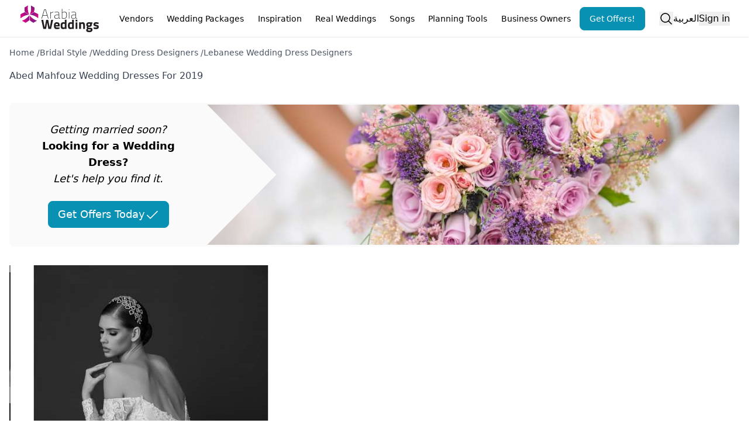

--- FILE ---
content_type: text/html; charset=utf-8
request_url: https://www.arabiaweddings.com/tips/fashion/abed-mahfouz-wedding-dresses-2019
body_size: 17357
content:
<!DOCTYPE html><html lang="en"><head><meta charSet="utf-8" data-next-head=""/><meta name="viewport" content="width=device-width, initial-scale=1" data-next-head=""/><link rel="preconnect" href="https://www.arabiaweddings.com/" data-next-head=""/><link rel="preconnect" href="https://imagesawe.s3.amazonaws.com" data-next-head=""/><link rel="icon" href="https://www.arabiaweddings.com/sites/default/files/favicon.ico" type="image/x-icon" data-next-head=""/><title data-next-head="">Abed Mahfouz Wedding Dresses For 2019 | Arabia Weddings</title><meta name="robots" content="index,follow" data-next-head=""/><meta name="description" content="Take a look at the fabulous and extravagant bridal collection by Lebanese fashion designer Abed Mahfouz titled La Femme R&amp;ecirc;veuse. Check it out here!" data-next-head=""/><link rel="alternate" hrefLang="en" href="https://www.arabiaweddings.com/tips/fashion/abed-mahfouz-wedding-dresses-2019" data-next-head=""/><link rel="alternate" hrefLang="ar" href="https://www.arabiaweddings.com/ar/tips/fashion/%D9%85%D8%AC%D9%85%D9%88%D8%B9%D8%A9-%D8%B9%D8%A8%D8%AF-%D9%85%D8%AD%D9%81%D9%88%D8%B8-%D9%84%D9%81%D8%B3%D8%A7%D8%AA%D9%8A%D9%86-%D8%A7%D9%84%D8%B2%D9%81%D8%A7%D9%81-%D9%84%D8%B9%D8%A7%D9%85-2019" data-next-head=""/><link rel="alternate" hrefLang="x-default" href="https://www.arabiaweddings.com/tips/fashion/abed-mahfouz-wedding-dresses-2019" data-next-head=""/><meta name="twitter:creator" content="@arabiaweddings" data-next-head=""/><meta property="fb:app_id" content="139344822869284" data-next-head=""/><meta property="og:title" content="Abed Mahfouz Wedding Dresses For 2019" data-next-head=""/><meta property="og:description" content="Take a look at the fabulous and extravagant bridal collection by Lebanese fashion designer Abed Mahfouz titled La Femme R&amp;ecirc;veuse. Check it out here!" data-next-head=""/><meta property="og:url" content="https://www.arabiaweddings.com/tips/fashion/abed-mahfouz-wedding-dresses-2019" data-next-head=""/><meta property="og:type" content="website" data-next-head=""/><meta property="og:image" content="https://www.arabiaweddings.com/sites/default/files/styles/max980/public/articles/2019/07/abed_mahfouz.png?itok=eapY-Dgl" data-next-head=""/><meta property="og:image:alt" content="Abed Mahfouz Wedding Dresses For 2019" data-next-head=""/><meta property="og:image:width" content="400" data-next-head=""/><meta property="og:image:height" content="400" data-next-head=""/><meta property="og:locale" content="en" data-next-head=""/><meta property="og:site_name" content="Arabia Weddings" data-next-head=""/><link rel="canonical" href="https://www.arabiaweddings.com/tips/fashion/abed-mahfouz-wedding-dresses-2019" data-next-head=""/><link rel="preload" href="https://imagesawe.s3.amazonaws.com/styles/max980/s3/images/covers/2019/07/parazar_0012.jpg?itok=DcoEtVLR" as="image" data-next-head=""/><link rel="preload" href="/_next/static/css/201a76a6b05dc3b9.css" as="style"/><link rel="preload" href="/_next/static/css/0e366cad4446ba8f.css" as="style"/><link rel="stylesheet" href="/_next/static/css/201a76a6b05dc3b9.css" data-n-g=""/><link rel="stylesheet" href="/_next/static/css/0e366cad4446ba8f.css" data-n-p=""/><noscript data-n-css=""></noscript><script defer="" noModule="" src="/_next/static/chunks/polyfills-42372ed130431b0a.js"></script><script defer="" src="/_next/static/chunks/8805-6087cc7c406a5792.js"></script><script defer="" src="/_next/static/chunks/6055-d268e9935d323ee0.js"></script><script defer="" src="/_next/static/chunks/5527-05169c625111c9d6.js"></script><script defer="" src="/_next/static/chunks/Navbar-1194fd7df8ebca9a.js"></script><script src="/_next/static/chunks/webpack-f5ddea3db9a86fe5.js" defer=""></script><script src="/_next/static/chunks/framework-6c7847bd2f9deeed.js" defer=""></script><script src="/_next/static/chunks/main-ea109633022bd715.js" defer=""></script><script src="/_next/static/chunks/pages/_app-730645fdeb16d254.js" defer=""></script><script src="/_next/static/chunks/774e569a-9f3261a8e514b59b.js" defer=""></script><script src="/_next/static/chunks/1051-2b78ec99138a32da.js" defer=""></script><script src="/_next/static/chunks/1160-96ade08a173de6bd.js" defer=""></script><script src="/_next/static/chunks/4800-e1e8a4c8048da00d.js" defer=""></script><script src="/_next/static/chunks/8699-5495085176b3003e.js" defer=""></script><script src="/_next/static/chunks/5493-991fc3c111fb2b94.js" defer=""></script><script src="/_next/static/chunks/6327-51d7f660450edebb.js" defer=""></script><script src="/_next/static/chunks/4269-033a591cfedbb92a.js" defer=""></script><script src="/_next/static/chunks/1765-adb8020a851b813b.js" defer=""></script><script src="/_next/static/chunks/8773-3f1e63b40076dc46.js" defer=""></script><script src="/_next/static/chunks/7818-cbda49bc00e09a4a.js" defer=""></script><script src="/_next/static/chunks/pages/tips/%5B...tip%5D-19da44c01165704c.js" defer=""></script><script src="/_next/static/7iWjizNiUtW8360OWCE1L/_buildManifest.js" defer=""></script><script src="/_next/static/7iWjizNiUtW8360OWCE1L/_ssgManifest.js" defer=""></script></head><body class="overflow-x-hidden bg-white text-black" dir="ltr"><link rel="preload" as="image" href="/_next/static/media/Arabia-Weddings-Logo.abf2b48c.svg"/><link rel="preload" as="image" href="https://imagesawe.s3.amazonaws.com/styles/max980/s3/images/covers/2019/07/parazar_0012.jpg?itok=DcoEtVLR"/><div id="__next"> <style>
    #nprogress {
      pointer-events: none;
    }
    #nprogress .bar {
      background: #29D;
      position: fixed;
      z-index: 9999;
      top: 0;
      left: 0;
      width: 100%;
      height: 3px;
    }
    #nprogress .peg {
      display: block;
      position: absolute;
      right: 0px;
      width: 100px;
      height: 100%;
      box-shadow: 0 0 10px #29D, 0 0 5px #29D;
      opacity: 1;
      -webkit-transform: rotate(3deg) translate(0px, -4px);
      -ms-transform: rotate(3deg) translate(0px, -4px);
      transform: rotate(3deg) translate(0px, -4px);
    }
    #nprogress .spinner {
      display: block;
      position: fixed;
      z-index: 1031;
      top: 15px;
      right: 15px;
    }
    #nprogress .spinner-icon {
      width: 18px;
      height: 18px;
      box-sizing: border-box;
      border: solid 2px transparent;
      border-top-color: #29D;
      border-left-color: #29D;
      border-radius: 50%;
      -webkit-animation: nprogresss-spinner 400ms linear infinite;
      animation: nprogress-spinner 400ms linear infinite;
    }
    .nprogress-custom-parent {
      overflow: hidden;
      position: relative;
    }
    .nprogress-custom-parent #nprogress .spinner,
    .nprogress-custom-parent #nprogress .bar {
      position: absolute;
    }
    @-webkit-keyframes nprogress-spinner {
      0% {
        -webkit-transform: rotate(0deg);
      }
      100% {
        -webkit-transform: rotate(360deg);
      }
    }
    @keyframes nprogress-spinner {
      0% {
        transform: rotate(0deg);
      }
      100% {
        transform: rotate(360deg);
      }
    }
  </style><section class="Toastify" aria-live="polite" aria-atomic="false" aria-relevant="additions text" aria-label="Notifications Alt+T"></section><header class="flex h-nav justify-center border-b bg-white p-4"><div class="m-auto flex size-full max-w-7xl items-center justify-between lg:px-4"><button type="button" class="space-y-2 lg:hidden" aria-label="Burger menu" aria-expanded="false"><div class="h-0.5 w-8 bg-gray-600"></div><div class="h-0.5 w-8 bg-gray-600"></div><div class="h-0.5 w-8 bg-gray-600"></div></button><a class="flex items-center justify-center" aria-label="Home page" href="/"><span style="box-sizing:border-box;display:inline-block;overflow:hidden;width:140px;height:46px;background:none;opacity:1;border:0;margin:0;padding:0;position:relative"><img alt="Arabia weddings logo" src="/_next/static/media/Arabia-Weddings-Logo.abf2b48c.svg" decoding="async" data-nimg="fixed" style="position:absolute;top:0;left:0;bottom:0;right:0;box-sizing:border-box;padding:0;border:none;margin:auto;display:block;width:0;height:0;min-width:100%;max-width:100%;min-height:100%;max-height:100%"/></span></a><nav aria-label="Main" data-orientation="horizontal" dir="ltr" class="relative items-center hidden flex-1 px-6 lg:block"><div style="position:relative"><ul data-orientation="horizontal" class="group flex flex-1 list-none justify-between" dir="ltr"><li><button id="radix-_R_1lnl6_-trigger-vendors" data-state="closed" aria-expanded="false" aria-controls="radix-_R_1lnl6_-content-vendors" class="group h-10 text-center items-center justify-center rounded-md bg-white text-break py-2 text-sm font-medium transition-colors hover:bg-gray-100 hover:text-gray-900 focus:bg-gray-100 focus:text-gray-900 focus:outline-none disabled:pointer-events-none disabled:opacity-50 data-[active]:bg-gray-100/50 data-[state=open]:bg-gray-100/50 group relative block px-0.5 lg:px-2" data-radix-collection-item="">Vendors</button></li><li><button id="radix-_R_1lnl6_-trigger-weddingPackages" data-state="closed" aria-expanded="false" aria-controls="radix-_R_1lnl6_-content-weddingPackages" class="group h-10 text-center items-center justify-center rounded-md bg-white text-break py-2 text-sm font-medium transition-colors hover:bg-gray-100 hover:text-gray-900 focus:bg-gray-100 focus:text-gray-900 focus:outline-none disabled:pointer-events-none disabled:opacity-50 data-[active]:bg-gray-100/50 data-[state=open]:bg-gray-100/50 group relative block px-0.5 lg:px-2" data-radix-collection-item="">Wedding Packages</button></li><li><button id="radix-_R_1lnl6_-trigger-inspiration" data-state="closed" aria-expanded="false" aria-controls="radix-_R_1lnl6_-content-inspiration" class="group h-10 text-center items-center justify-center rounded-md bg-white text-break py-2 text-sm font-medium transition-colors hover:bg-gray-100 hover:text-gray-900 focus:bg-gray-100 focus:text-gray-900 focus:outline-none disabled:pointer-events-none disabled:opacity-50 data-[active]:bg-gray-100/50 data-[state=open]:bg-gray-100/50 group relative block px-0.5 lg:px-2" data-radix-collection-item="">Inspiration</button></li><li><button id="radix-_R_1lnl6_-trigger-realWeddings" data-state="closed" aria-expanded="false" aria-controls="radix-_R_1lnl6_-content-realWeddings" class="group h-10 text-center items-center justify-center rounded-md bg-white text-break py-2 text-sm font-medium transition-colors hover:bg-gray-100 hover:text-gray-900 focus:bg-gray-100 focus:text-gray-900 focus:outline-none disabled:pointer-events-none disabled:opacity-50 data-[active]:bg-gray-100/50 data-[state=open]:bg-gray-100/50 group relative block px-0.5 lg:px-2" data-radix-collection-item="">Real Weddings</button></li><li><button id="radix-_R_1lnl6_-trigger-songs" data-state="closed" aria-expanded="false" aria-controls="radix-_R_1lnl6_-content-songs" class="group h-10 text-center items-center justify-center rounded-md bg-white text-break py-2 text-sm font-medium transition-colors hover:bg-gray-100 hover:text-gray-900 focus:bg-gray-100 focus:text-gray-900 focus:outline-none disabled:pointer-events-none disabled:opacity-50 data-[active]:bg-gray-100/50 data-[state=open]:bg-gray-100/50 group relative block px-0.5 lg:px-2" data-radix-collection-item="">Songs</button></li><li><button id="radix-_R_1lnl6_-trigger-Planning Tools" data-state="closed" aria-expanded="false" aria-controls="radix-_R_1lnl6_-content-Planning Tools" class="group h-10 text-center items-center justify-center rounded-md bg-white text-break py-2 text-sm font-medium transition-colors hover:bg-gray-100 hover:text-gray-900 focus:bg-gray-100 focus:text-gray-900 focus:outline-none disabled:pointer-events-none disabled:opacity-50 data-[active]:bg-gray-100/50 data-[state=open]:bg-gray-100/50 group relative block px-0.5 lg:px-2" data-radix-collection-item="">Planning Tools</button></li><li><button id="radix-_R_1lnl6_-trigger-Business Owners" data-state="closed" aria-expanded="false" aria-controls="radix-_R_1lnl6_-content-Business Owners" class="group h-10 text-center items-center justify-center rounded-md bg-white text-break py-2 text-sm font-medium transition-colors hover:bg-gray-100 hover:text-gray-900 focus:bg-gray-100 focus:text-gray-900 focus:outline-none disabled:pointer-events-none disabled:opacity-50 data-[active]:bg-gray-100/50 data-[state=open]:bg-gray-100/50 group relative block px-0.5 lg:px-2" data-radix-collection-item="">Business Owners</button></li><a class="h-auto rounded-lg capitalize transition-all disabled:cursor-not-allowed px-4 py-2 border border-cyan-600 bg-cyan-600 text-white hover:bg-cyan-700 focus:bg-cyan-700 active:bg-cyan-700 flex items-center justify-center text-nowrap text-sm" target="_parent" rel="noopener noreferrer" href="/get/offers?ref=nav">Get Offers!</a></ul></div><div class="absolute left-0 top-12 z-[99999] flex min-w-full justify-center"></div></nav><div class="flex h-full items-center justify-center gap-4 md:relative"><button type="button" aria-label="Open search"><svg xmlns="http://www.w3.org/2000/svg" width="1em" height="1em" fill="currentColor" viewBox="0 0 256 256" class="size-6"><path d="M229.66,218.34l-50.07-50.06a88.11,88.11,0,1,0-11.31,11.31l50.06,50.07a8,8,0,0,0,11.32-11.32ZM40,112a72,72,0,1,1,72,72A72.08,72.08,0,0,1,40,112Z"></path></svg></button><a class="hidden lg:block" title="مجموعة عبد محفوظ لفساتين الزفاف لعام 2019" href="/ar/tips/fashion/%D9%85%D8%AC%D9%85%D9%88%D8%B9%D8%A9-%D8%B9%D8%A8%D8%AF-%D9%85%D8%AD%D9%81%D9%88%D8%B8-%D9%84%D9%81%D8%B3%D8%A7%D8%AA%D9%8A%D9%86-%D8%A7%D9%84%D8%B2%D9%81%D8%A7%D9%81-%D9%84%D8%B9%D8%A7%D9%85-2019">العربية</a><button type="button" class="whitespace-nowrap">Sign in</button></div></div></header><main class="max-w-7xl mx-auto min-h-screen px-4"><article class="prose mx-auto max-w-none prose-img:mx-auto prose-img:rounded-xl"><div class="not-prose my-4"><button type="button" aria-label="Open/Close breadcrumbs" aria-expanded="false" class="text-left text-sm text-gray-700 lg:hidden">Home<!-- --> <!-- -->/<!-- --> ...<!-- --> <!-- -->/<!-- --> <!-- -->Lebanese Wedding Dress Designers<!-- --> </button><nav aria-label="breadcrumbs" class="hidden lg:hidden text-sm text-gray-700"><ol class="flex flex-col flex-wrap gap-2"><li class="MobileBreadcrumbs_indentedCrumb__M0dA_ capitalize"><a target="_parent" href="/">Home</a> <span class="cursor-default"></span></li><li class="MobileBreadcrumbs_indentedCrumb__M0dA_ capitalize"><a target="_parent" href="/style">Bridal Style</a> <span class="cursor-default"></span></li><li class="MobileBreadcrumbs_indentedCrumb__M0dA_ capitalize"><a target="_parent" href="/wedding-dress-designers">Wedding Dress Designers</a> <span class="cursor-default"></span></li><li class="MobileBreadcrumbs_indentedCrumb__M0dA_ capitalize"><a target="_parent" href="/wedding-dress-designers/lebanese">Lebanese Wedding Dress Designers</a> </li></ol></nav><nav aria-label="breadcrumbs" class="hidden lg:block"><ol class="flex flex-wrap gap-2"><li class="text-sm capitalize text-gray-600"><a target="_parent" href="/">Home</a> <span class="cursor-default">/</span></li><li class="text-sm capitalize text-gray-600"><a target="_parent" href="/style">Bridal Style</a> <span class="cursor-default">/</span></li><li class="text-sm capitalize text-gray-600"><a target="_parent" href="/wedding-dress-designers">Wedding Dress Designers</a> <span class="cursor-default">/</span></li><li class="text-sm capitalize text-gray-600"><a target="_parent" href="/wedding-dress-designers/lebanese">Lebanese Wedding Dress Designers</a> </li></ol></nav></div><section><h1>Abed Mahfouz Wedding Dresses For 2019</h1><div class="my-8 flex items-center justify-center overflow-hidden rounded-lg bg-neutral-50 text-center text-lg text-black [&amp;&gt;b]:my-2 [&amp;&gt;b]:text-2xl [&amp;&gt;b]:font-semibold"><div class="flex flex-col p-8"><em>Getting married soon?</em><b>Looking for a Wedding Dress?</b><em>Let&#x27;s help you find it.</em><a class="h-auto rounded-lg capitalize transition-all disabled:cursor-not-allowed border border-cyan-600 bg-cyan-600 text-white hover:bg-cyan-700 focus:bg-cyan-700 active:bg-cyan-700 mx-auto mt-6 flex items-center justify-center px-4 py-2 no-underline" target="_blank" href="https://www.arabiaweddings.com/get/offers?ref=/tips/fashion/abed-mahfouz-wedding-dresses-2019">Get Offers Today<!-- --> <svg xmlns="http://www.w3.org/2000/svg" width="1em" height="1em" fill="currentColor" viewBox="0 0 256 256" class="inline size-6 ltr:ml-1 rtl:mr-1"><path d="M229.66,77.66l-128,128a8,8,0,0,1-11.32,0l-56-56a8,8,0,0,1,11.32-11.32L96,188.69,218.34,66.34a8,8,0,0,1,11.32,11.32Z"></path></svg></a></div><div class="not-prose hidden size-full md:block md:h-auto md:w-4/5 ltr:md:mr-[-20%] rtl:md:ml-[-20%]"><img alt="Get offers hero image" dir="ltr" width="750" height="250" decoding="async" data-nimg="1" class="my-0 h-full max-h-60 w-full object-cover object-center styles_hero__W7ksK" style="color:transparent" src="https://imagesawe.s3.amazonaws.com/styles/max980/s3/images/covers/2019/07/parazar_0012.jpg?itok=DcoEtVLR"/></div></div><picture><img class="object-cover" src="https://www.arabiaweddings.com/sites/default/files/styles/max980/public/articles/2019/07/abed_mahfouz.png?itok=eapY-Dgl" alt="Abed Mahfouz Wedding Dresses For 2019" title="Abed Mahfouz Wedding Dresses For 2019"/></picture><div><p>
	Lebanese fashion designer <a href="https://www.arabiaweddings.com/fashion/bridal-designers/abed-mahfouz" target="_blank">Abed Mahfouz </a>is known for his love for luxurious fabrics and intricate beading. Abed Mahfouz released his 2019 bridal collection titled La Femme R&ecirc;veuse, and it is absolutely magical.</p>

<p>
	<strong>Abed Mahfouz wedding dresses </strong>are every bride&#39;s dream come true;&nbsp;this 2019 bridal collection includes bridal ball gowns made from the most luxurious fabrics with unique patterns and prints. The wedding dresses also feature detailed beading to add a touch of sparkle.&nbsp;</p>

<p>
	From off the shoulder dresses to open backs, this collection is feminine and delicate. T</p>

<p>
	ake a look at this&nbsp;breathtaking wedding dress collection by Lebanese fashion designer, Abed Mahfouz, right here:</p>
</div></section><section class="my-8 grid gap-8 prose-img:m-0 sm:grid-cols-2 md:grid-cols-3 lg:grid-cols-4"><img alt="Abed Mahfouz Wedding Dresses For 2019" title="Abed Mahfouz Wedding Dresses For 2019" loading="lazy" width="900" height="900" decoding="async" data-nimg="1" class="h-full cursor-pointer rounded-lg object-cover" style="color:transparent" src="https://imagesawe.s3.amazonaws.com/styles/max980/s3/albums/2019/07/27/abed_mahfouz_2019_bridal_collection_1.png?itok=64-c_Rpk"/><img alt="Abed Mahfouz Wedding Dresses For 2019" title="Abed Mahfouz Wedding Dresses For 2019" loading="lazy" width="900" height="900" decoding="async" data-nimg="1" class="h-full cursor-pointer rounded-lg object-cover" style="color:transparent" src="https://imagesawe.s3.amazonaws.com/styles/max980/s3/albums/2019/07/27/abed_mahfouz_2019_bridal_collection_2_0.png?itok=_-EHNJY9"/><img alt="Abed Mahfouz Wedding Dresses For 2019" title="Abed Mahfouz Wedding Dresses For 2019" loading="lazy" width="900" height="900" decoding="async" data-nimg="1" class="h-full cursor-pointer rounded-lg object-cover" style="color:transparent" src="https://imagesawe.s3.amazonaws.com/styles/max980/s3/albums/2019/07/27/abed_mahfouz_2019_bridal_collection_3_0.png?itok=P3s7mIwx"/><img alt="Abed Mahfouz Wedding Dresses For 2019" title="Abed Mahfouz Wedding Dresses For 2019" loading="lazy" width="900" height="900" decoding="async" data-nimg="1" class="h-full cursor-pointer rounded-lg object-cover" style="color:transparent" src="https://imagesawe.s3.amazonaws.com/styles/max980/s3/albums/2019/07/27/abed_mahfouz_2019_bridal_collection_4_0.png?itok=Ot0xoZ7s"/><img alt="Abed Mahfouz Wedding Dresses For 2019" title="Abed Mahfouz Wedding Dresses For 2019" loading="lazy" width="900" height="900" decoding="async" data-nimg="1" class="h-full cursor-pointer rounded-lg object-cover" style="color:transparent" src="https://imagesawe.s3.amazonaws.com/styles/max980/s3/albums/2019/07/27/abed_mahfouz_2019_bridal_collection_5_0.png?itok=eNoyQr9m"/><img alt="Abed Mahfouz Wedding Dresses For 2019" title="Abed Mahfouz Wedding Dresses For 2019" loading="lazy" width="900" height="900" decoding="async" data-nimg="1" class="h-full cursor-pointer rounded-lg object-cover" style="color:transparent" src="https://imagesawe.s3.amazonaws.com/styles/max980/s3/albums/2019/07/27/abed_mahfouz_2019_bridal_collection_6.png?itok=azPnVXo1"/><img alt="Abed Mahfouz Wedding Dresses For 2019" title="Abed Mahfouz Wedding Dresses For 2019" loading="lazy" width="900" height="900" decoding="async" data-nimg="1" class="h-full cursor-pointer rounded-lg object-cover" style="color:transparent" src="https://imagesawe.s3.amazonaws.com/styles/max980/s3/albums/2019/07/27/abed_mahfouz_2019_bridal_collection_7.png?itok=gLbWuV6R"/><img alt="Abed Mahfouz Wedding Dresses For 2019" title="Abed Mahfouz Wedding Dresses For 2019" loading="lazy" width="900" height="900" decoding="async" data-nimg="1" class="h-full cursor-pointer rounded-lg object-cover" style="color:transparent" src="https://imagesawe.s3.amazonaws.com/styles/max980/s3/albums/2019/07/27/abed_mahfouz_2019_bridal_collection_8.png?itok=X5N9HT-S"/><img alt="Abed Mahfouz Wedding Dresses For 2019" title="Abed Mahfouz Wedding Dresses For 2019" loading="lazy" width="900" height="900" decoding="async" data-nimg="1" class="h-full cursor-pointer rounded-lg object-cover" style="color:transparent" src="https://imagesawe.s3.amazonaws.com/styles/max980/s3/albums/2019/07/27/abed_mahfouz_2019_bridal_collection_9.png?itok=L04A8lT5"/><img alt="Abed Mahfouz Wedding Dresses For 2019" title="Abed Mahfouz Wedding Dresses For 2019" loading="lazy" width="900" height="900" decoding="async" data-nimg="1" class="h-full cursor-pointer rounded-lg object-cover" style="color:transparent" src="https://imagesawe.s3.amazonaws.com/styles/max980/s3/albums/2019/07/27/abed_mahfouz_2019_bridal_collection_10.png?itok=qCOfX2RQ"/><img alt="Abed Mahfouz Wedding Dresses For 2019" title="Abed Mahfouz Wedding Dresses For 2019" loading="lazy" width="900" height="900" decoding="async" data-nimg="1" class="h-full cursor-pointer rounded-lg object-cover" style="color:transparent" src="https://imagesawe.s3.amazonaws.com/styles/max980/s3/albums/2019/07/27/abed_mahfouz_2019_bridal_collection_7_0.png?itok=cP3hkQh3"/><img alt="Abed Mahfouz Wedding Dresses For 2019" title="Abed Mahfouz Wedding Dresses For 2019" loading="lazy" width="900" height="900" decoding="async" data-nimg="1" class="h-full cursor-pointer rounded-lg object-cover" style="color:transparent" src="https://imagesawe.s3.amazonaws.com/styles/max980/s3/albums/2019/07/27/abed_mahfouz_2019_bridal_collection_8_0.png?itok=zU3kFdoh"/><img alt="Abed Mahfouz Wedding Dresses For 2019" title="Abed Mahfouz Wedding Dresses For 2019" loading="lazy" width="900" height="900" decoding="async" data-nimg="1" class="h-full cursor-pointer rounded-lg object-cover" style="color:transparent" src="https://imagesawe.s3.amazonaws.com/styles/max980/s3/albums/2019/07/27/abed_mahfouz_2019_bridal_collection_9_0.png?itok=-xasa245"/><img alt="Abed Mahfouz Wedding Dresses For 2019" title="Abed Mahfouz Wedding Dresses For 2019" loading="lazy" width="900" height="900" decoding="async" data-nimg="1" class="h-full cursor-pointer rounded-lg object-cover" style="color:transparent" src="https://imagesawe.s3.amazonaws.com/styles/max980/s3/albums/2019/07/27/abed_mahfouz_2019_bridal_collection_10_0.png?itok=T1pSrcWM"/><img alt="Abed Mahfouz Wedding Dresses For 2019" title="Abed Mahfouz Wedding Dresses For 2019" loading="lazy" width="900" height="900" decoding="async" data-nimg="1" class="h-full cursor-pointer rounded-lg object-cover" style="color:transparent" src="https://imagesawe.s3.amazonaws.com/styles/max980/s3/albums/2019/07/27/abed_mahfouz_2019_bridal_collection_17.png?itok=x13UNQvZ"/><img alt="Abed Mahfouz Wedding Dresses For 2019" title="Abed Mahfouz Wedding Dresses For 2019" loading="lazy" width="900" height="900" decoding="async" data-nimg="1" class="h-full cursor-pointer rounded-lg object-cover" style="color:transparent" src="https://imagesawe.s3.amazonaws.com/styles/max980/s3/albums/2019/07/27/abed_mahfouz_2019_bridal_collection_18.png?itok=bNLim8ox"/><img alt="Abed Mahfouz Wedding Dresses For 2019" title="Abed Mahfouz Wedding Dresses For 2019" loading="lazy" width="900" height="900" decoding="async" data-nimg="1" class="h-full cursor-pointer rounded-lg object-cover" style="color:transparent" src="https://imagesawe.s3.amazonaws.com/styles/max980/s3/albums/2019/07/27/abed_mahfouz.png?itok=HMcu67gm"/><img alt="Abed Mahfouz Wedding Dresses For 2019" title="Abed Mahfouz Wedding Dresses For 2019" loading="lazy" width="900" height="900" decoding="async" data-nimg="1" class="h-full cursor-pointer rounded-lg object-cover" style="color:transparent" src="https://imagesawe.s3.amazonaws.com/styles/max980/s3/albums/2019/07/27/abed_mahfouz_2019_bridal_collection_11.png?itok=wFVgmLbV"/><img alt="Abed Mahfouz Wedding Dresses For 2019" title="Abed Mahfouz Wedding Dresses For 2019" loading="lazy" width="900" height="900" decoding="async" data-nimg="1" class="h-full cursor-pointer rounded-lg object-cover" style="color:transparent" src="https://imagesawe.s3.amazonaws.com/styles/max980/s3/albums/2019/07/27/abed_mahfouz_2019_bridal_collection_12.png?itok=YgYGHnqT"/><img alt="Abed Mahfouz Wedding Dresses For 2019" title="Abed Mahfouz Wedding Dresses For 2019" loading="lazy" width="900" height="900" decoding="async" data-nimg="1" class="h-full cursor-pointer rounded-lg object-cover" style="color:transparent" src="https://imagesawe.s3.amazonaws.com/styles/max980/s3/albums/2019/07/27/abed_mahfouz_2019_bridal_collection_13.png?itok=lQ5jJ0S_"/><img alt="Abed Mahfouz Wedding Dresses For 2019" title="Abed Mahfouz Wedding Dresses For 2019" loading="lazy" width="900" height="900" decoding="async" data-nimg="1" class="h-full cursor-pointer rounded-lg object-cover" style="color:transparent" src="https://imagesawe.s3.amazonaws.com/styles/max980/s3/albums/2019/07/27/abed_mahfouz_2019_bridal_collection_14.png?itok=5jPAjJL1"/><img alt="Abed Mahfouz Wedding Dresses For 2019" title="Abed Mahfouz Wedding Dresses For 2019" loading="lazy" width="900" height="900" decoding="async" data-nimg="1" class="h-full cursor-pointer rounded-lg object-cover" style="color:transparent" src="https://imagesawe.s3.amazonaws.com/styles/max980/s3/albums/2019/07/27/abed_mahfouz_2019_bridal_collection_15.png?itok=6VrLMmbw"/><span hidden="" style="position:fixed;top:1px;left:1px;width:1px;height:0;padding:0;margin:-1px;overflow:hidden;clip:rect(0, 0, 0, 0);white-space:nowrap;border-width:0;display:none"></span></section><div class="mx-auto grid grid-cols-4 xs:grid-cols-8 lg:w-3/4"><a target="_blank" rel="noreferrer" class="m-1 inline-block flex-1" aria-label="Facebook share button" href="https://facebook.com/sharer/sharer.php?u="><div aria-hidden="true" class="bg-[#3b5998] flex h-10 w-full items-center justify-center rounded-md px-2 hover:opacity-80"><svg class="m-auto size-5 align-bottom text-white" aria-hidden="true" focusable="false" xmlns="http://www.w3.org/2000/svg" viewBox="0 0 512 512"><path fill="currentColor" d="M504 256C504 119 393 8 256 8S8 119 8 256c0 123.78 90.69 226.38 209.25 245V327.69h-63V256h63v-54.64c0-62.15 37-96.48 93.67-96.48 27.14 0 55.52 4.84 55.52 4.84v61h-31.28c-30.8 0-40.41 19.12-40.41 38.73V256h68.78l-11 71.69h-57.78V501C413.31 482.38 504 379.78 504 256z"></path></svg></div></a><a target="_blank" rel="noreferrer" class="m-1 inline-block flex-1" aria-label="Twitter share button" href="https://twitter.com/intent/tweet/?text=&amp;url="><div aria-hidden="true" class="bg-black flex h-10 w-full items-center justify-center rounded-md px-2 hover:opacity-80"><svg class="m-auto size-5 align-bottom text-white" aria-hidden="true" focusable="false" xmlns="http://www.w3.org/2000/svg" viewBox="0 0 300 300"><path fill="currentColor" d="M178.57 127.15 290.27 0h-26.46l-97.03 110.38L89.34 0H0l117.13 166.93L0 300.25h26.46l102.4-116.59 81.8 116.59h89.34M36.01 19.54H76.66l187.13 262.13h-40.66"></path></svg></div></a><a target="_blank" rel="noreferrer" class="m-1 inline-block flex-1" aria-label="Email share button" href="mailto:?subject=&amp;body="><div aria-hidden="true" class="bg-[#777777] flex h-10 w-full items-center justify-center rounded-md px-2 hover:opacity-80"><svg class="m-auto size-5 align-bottom text-white" aria-hidden="true" focusable="false" xmlns="http://www.w3.org/2000/svg" viewBox="0 0 24 24"><path fill="currentColor" d="M22 4H2C.9 4 0 4.9 0 6v12c0 1.1.9 2 2 2h20c1.1 0 2-.9 2-2V6c0-1.1-.9-2-2-2zM7.25 14.43l-3.5 2c-.08.05-.17.07-.25.07-.17 0-.34-.1-.43-.25-.14-.24-.06-.55.18-.68l3.5-2c.24-.14.55-.06.68.18.14.24.06.55-.18.68zm4.75.07c-.1 0-.2-.03-.27-.08l-8.5-5.5c-.23-.15-.3-.46-.15-.7.15-.22.46-.3.7-.14L12 13.4l8.23-5.32c.23-.15.54-.08.7.15.14.23.07.54-.16.7l-8.5 5.5c-.08.04-.17.07-.27.07zm8.93 1.75c-.1.16-.26.25-.43.25-.08 0-.17-.02-.25-.07l-3.5-2c-.24-.13-.32-.44-.18-.68s.44-.32.68-.18l3.5 2c.24.13.32.44.18.68z"></path></svg></div></a><a target="_blank" rel="noreferrer" class="m-1 inline-block flex-1" aria-label="Pinterest share button" href="https://pinterest.com/pin/create/button/?description=&amp;url="><div aria-hidden="true" class="bg-[#bd081c] flex h-10 w-full items-center justify-center rounded-md px-2 hover:opacity-80"><svg class="m-auto size-5 align-bottom text-white" aria-hidden="true" focusable="false" xmlns="http://www.w3.org/2000/svg" viewBox="0 0 496 512"><path fill="currentColor" d="M496 256c0 137-111 248-248 248-25.6 0-50.2-3.9-73.4-11.1 10.1-16.5 25.2-43.5 30.8-65 3-11.6 15.4-59 15.4-59 8.1 15.4 31.7 28.5 56.8 28.5 74.8 0 128.7-68.8 128.7-154.3 0-81.9-66.9-143.2-152.9-143.2-107 0-163.9 71.8-163.9 150.1 0 36.4 19.4 81.7 50.3 96.1 4.7 2.2 7.2 1.2 8.3-3.3.8-3.4 5-20.3 6.9-28.1.6-2.5.3-4.7-1.7-7.1-10.1-12.5-18.3-35.3-18.3-56.6 0-54.7 41.4-107.6 112-107.6 60.9 0 103.6 41.5 103.6 100.9 0 67.1-33.9 113.6-78 113.6-24.3 0-42.6-20.1-36.7-44.8 7-29.5 20.5-61.3 20.5-82.6 0-19-10.2-34.9-31.4-34.9-24.9 0-44.9 25.7-44.9 60.2 0 22 7.4 36.8 7.4 36.8s-24.5 103.8-29 123.2c-5 21.4-3 51.6-.9 71.2C65.4 450.9 0 361.1 0 256 0 119 111 8 248 8s248 111 248 248z"></path></svg></div></a><a target="_blank" rel="noreferrer" class="m-1 inline-block flex-1" aria-label="Linkedin share button" href="https://www.linkedin.com/shareArticle?mini=true&amp;amp&amp;url=&amp;title=&amp;source="><div aria-hidden="true" class="bg-[#0077b5] flex h-10 w-full items-center justify-center rounded-md px-2 hover:opacity-80"><svg class="m-auto size-5 align-bottom text-white" aria-hidden="true" focusable="false" xmlns="http://www.w3.org/2000/svg" viewBox="0 0 448 512"><path fill="currentColor" d="M416 32H31.9C14.3 32 0 46.5 0 64.3v383.4C0 465.5 14.3 480 31.9 480H416c17.6 0 32-14.5 32-32.3V64.3c0-17.8-14.4-32.3-32-32.3zM135.4 416H69V202.2h66.5V416zm-33.2-243c-21.3 0-38.5-17.3-38.5-38.5S80.9 96 102.2 96c21.2 0 38.5 17.3 38.5 38.5 0 21.3-17.2 38.5-38.5 38.5zm282.1 243h-66.4V312c0-24.8-.5-56.7-34.5-56.7-34.6 0-39.9 27-39.9 54.9V416h-66.4V202.2h63.7v29.2h.9c8.9-16.8 30.6-34.5 62.9-34.5 67.2 0 79.7 44.3 79.7 101.9V416z"></path></svg></div></a><a target="_blank" rel="noreferrer" class="m-1 inline-block flex-1" aria-label="Whatsapp share button" href="whatsapp://send?text=%20"><div aria-hidden="true" class="bg-[#25D366] flex h-10 w-full items-center justify-center rounded-md px-2 hover:opacity-80"><svg class="m-auto size-5 align-bottom text-white" aria-hidden="true" focusable="false" xmlns="http://www.w3.org/2000/svg" viewBox="0 0 24 24"><path fill="currentColor" d="M20.1 3.9C17.9 1.7 15 .5 12 .5 5.8.5.7 5.6.7 11.9c0 2 .5 3.9 1.5 5.6L.6 23.4l6-1.6c1.6.9 3.5 1.3 5.4 1.3 6.3 0 11.4-5.1 11.4-11.4-.1-2.8-1.2-5.7-3.3-7.8zM12 21.4c-1.7 0-3.3-.5-4.8-1.3l-.4-.2-3.5 1 1-3.4L4 17c-1-1.5-1.4-3.2-1.4-5.1 0-5.2 4.2-9.4 9.4-9.4 2.5 0 4.9 1 6.7 2.8 1.8 1.8 2.8 4.2 2.8 6.7-.1 5.2-4.3 9.4-9.5 9.4zm5.1-7.1c-.3-.1-1.7-.9-1.9-1-.3-.1-.5-.1-.7.1-.2.3-.8 1-.9 1.1-.2.2-.3.2-.6.1s-1.2-.5-2.3-1.4c-.9-.8-1.4-1.7-1.6-2-.2-.3 0-.5.1-.6s.3-.3.4-.5c.2-.1.3-.3.4-.5.1-.2 0-.4 0-.5C10 9 9.3 7.6 9 7c-.1-.4-.4-.3-.5-.3h-.6s-.4.1-.7.3c-.3.3-1 1-1 2.4s1 2.8 1.1 3c.1.2 2 3.1 4.9 4.3.7.3 1.2.5 1.6.6.7.2 1.3.2 1.8.1.6-.1 1.7-.7 1.9-1.3.2-.7.2-1.2.2-1.3-.1-.3-.3-.4-.6-.5z"></path></svg></div></a><a target="_blank" rel="noreferrer" class="m-1 inline-block flex-1" aria-label="Buffer share button" href="https://publish.buffer.com/compose?text=&amp;url="><div aria-hidden="true" class="bg-[#323b43] flex h-10 w-full items-center justify-center rounded-md px-2 hover:opacity-80"><svg class="m-auto size-5 align-bottom text-white" aria-hidden="true" focusable="false" xmlns="http://www.w3.org/2000/svg" viewBox="0 0 32 36"><path d="M.07 8.244L15.487.258 31.07 8.244l-15.583 8.014L.07 8.244zm4.9 7.014l10.517 5.172 10.629-5.172 4.954 2.414-15.583 7.586L.07 17.672l4.9-2.414zm0 9l10.517 5.704 10.629-5.704 4.954 2.648-15.583 8.352L.07 26.906l4.9-2.648z" fill="currentcolor"></path></svg></div></a><a target="_blank" rel="noreferrer" class="m-1 inline-block flex-1" aria-label="Tumblr share button" href="https://www.tumblr.com/share?t=&amp;u=&amp;v=3"><div aria-hidden="true" class="bg-[#35465c] flex h-10 w-full items-center justify-center rounded-md px-2 hover:opacity-80"><svg class="m-auto size-5 align-bottom text-white" aria-hidden="true" focusable="false" xmlns="http://www.w3.org/2000/svg" viewBox="0 0 260 260"><path fill="currentcolor" d="M210.857,197.545c-1.616-0.872-3.584-0.787-5.119,0.223c-11.62,7.638-23.4,11.511-35.016,11.511  c-6.242,0-11.605-1.394-16.416-4.275c-3.27-1.936-6.308-5.321-7.397-8.263c-1.057-2.797-1.045-10.327-1.029-20.748l0.005-63.543  h52.795c2.762,0,5-2.239,5-5V62.802c0-2.761-2.238-5-5-5h-52.795V5c0-2.761-2.238-5-5-5h-35.566c-2.528,0-4.658,1.887-4.964,4.397  c-1.486,12.229-4.258,22.383-8.247,30.196c-3.89,7.7-9.153,14.401-15.651,19.925c-5.206,4.44-14.118,8.736-26.49,12.769  c-2.058,0.671-3.45,2.589-3.45,4.754v35.41c0,2.761,2.238,5,5,5h28.953v82.666c0,12.181,1.292,21.347,3.952,28.026  c2.71,6.785,7.521,13.174,14.303,18.993c6.671,5.716,14.79,10.187,24.158,13.298c9.082,2.962,16.315,4.567,28.511,4.567  c10.31,0,20.137-1.069,29.213-3.179c8.921-2.082,19.017-5.761,30.008-10.934c1.753-0.825,2.871-2.587,2.871-4.524v-39.417  C213.484,200.108,212.476,198.418,210.857,197.545z"></path></svg></div></a></div> </article><section class="my-8 items-center gap-4 rounded-lg bg-neutral-50 px-4 py-8 md:flex"><h3 class="my-4 text-center text-xl font-bold"><svg xmlns="http://www.w3.org/2000/svg" width="1em" height="1em" fill="currentColor" viewBox="0 0 256 256" class="inline size-8"><path d="M176,232a8,8,0,0,1-8,8H88a8,8,0,0,1,0-16h80A8,8,0,0,1,176,232Zm40-128a87.55,87.55,0,0,1-33.64,69.21A16.24,16.24,0,0,0,176,186v6a16,16,0,0,1-16,16H96a16,16,0,0,1-16-16v-6a16,16,0,0,0-6.23-12.66A87.59,87.59,0,0,1,40,104.49C39.74,56.83,78.26,17.14,125.88,16A88,88,0,0,1,216,104Zm-16,0a72,72,0,0,0-73.74-72c-39,.92-70.47,33.39-70.26,72.39a71.65,71.65,0,0,0,27.64,56.3A32,32,0,0,1,96,186v6h64v-6a32.15,32.15,0,0,1,12.47-25.35A71.65,71.65,0,0,0,200,104Zm-16.11-9.34a57.6,57.6,0,0,0-46.56-46.55,8,8,0,0,0-2.66,15.78c16.57,2.79,30.63,16.85,33.44,33.45A8,8,0,0,0,176,104a9,9,0,0,0,1.35-.11A8,8,0,0,0,183.89,94.66Z"></path></svg>Looking For Suppliers? Find Them Now:</h3><div class="flex h-14 items-center rounded-lg border shadow-lg md:w-1/3 mx-2 bg-white md:inline-block"><div class="h-full flex-1 md:relative"><div class="relative flex h-full items-center gap-2 rounded p-2 focus-within:ring-2"><span class="text-gray-500">in</span><input placeholder="Where" class="size-0 focus:ring-0 md:size-full" id="headlessui-combobox-input-_R_9npnnl6_" role="combobox" type="text" aria-expanded="false" aria-autocomplete="list" data-headlessui-state=""/><button class="inset-y-0 flex size-full items-center justify-between focus-visible:ring-0 md:absolute md:w-auto md:px-2 md:focus-visible:ring-inherit ltr:right-0 rtl:left-0" aria-label="open combobox options" id="headlessui-combobox-button-_R_hnpnnl6_" type="button" tabindex="-1" aria-haspopup="listbox" aria-expanded="false" data-headlessui-state=""><span class="md:hidden">Where</span><svg xmlns="http://www.w3.org/2000/svg" width="1em" height="1em" fill="currentColor" viewBox="0 0 256 256" class="size-6"><path d="M213.66,101.66l-80,80a8,8,0,0,1-11.32,0l-80-80A8,8,0,0,1,53.66,90.34L128,164.69l74.34-74.35a8,8,0,0,1,11.32,11.32Z"></path></svg></button></div><ul class="hidden smd:h-auto fixed bottom-0 left-0 z-30 h-[90vh] w-full min-w-full auto-rows-max overflow-y-auto rounded-xl border bg-white pb-4 shadow-lg md:absolute md:bottom-[initial] md:z-10 md:h-fit md:max-h-[600px] md:w-max md:rounded-lg md:rtl:right-0" aria-labelledby="" role="listbox" id="headlessui-combobox-options-_R_3npnnl6_" style="--input-width:0px;--button-width:0px" data-headlessui-state=""><div class="my-6 px-4 md:hidden"><div class="flex items-center justify-between text-xl font-semibold">Where<button type="button" aria-label="close" id="headlessui-combobox-button-_R_9fnpnnl6_" tabindex="-1" aria-haspopup="listbox" aria-expanded="false" data-headlessui-state=""><svg xmlns="http://www.w3.org/2000/svg" width="1em" height="1em" fill="currentColor" viewBox="0 0 256 256" class="size-8 text-gray-500"><path d="M205.66,194.34a8,8,0,0,1-11.32,11.32L128,139.31,61.66,205.66a8,8,0,0,1-11.32-11.32L116.69,128,50.34,61.66A8,8,0,0,1,61.66,50.34L128,116.69l66.34-66.35a8,8,0,0,1,11.32,11.32L139.31,128Z"></path></svg></button></div><div class="mt-6 flex w-full items-center gap-4 rounded-xl border p-2"><svg xmlns="http://www.w3.org/2000/svg" width="1em" height="1em" fill="currentColor" viewBox="0 0 256 256" class="size-6 text-gray-500"><path d="M229.66,218.34l-50.07-50.06a88.11,88.11,0,1,0-11.31,11.31l50.06,50.07a8,8,0,0,0,11.32-11.32ZM40,112a72,72,0,1,1,72,72A72.08,72.08,0,0,1,40,112Z"></path></svg><input type="text" aria-label="Where" class="w-full focus:ring-0" value=""/></div></div><button type="button" aria-hidden="true" style="position:fixed;top:1px;left:1px;width:1px;height:0;padding:0;margin:-1px;overflow:hidden;clip:rect(0, 0, 0, 0);white-space:nowrap;border-width:0"></button><div><div class="mb-2 mt-6 flex w-full gap-4 border-b px-5" role="tablist" aria-orientation="horizontal"></div><div></div></div></ul></div></div></section><div class="w-full my-16"><ins class="adsbygoogle" style="display:block" data-ad-client="ca-pub-3253514827446364" data-ad-slot="7746448216" data-ad-format="auto" data-full-width-responsive="true"></ins></div><section><hr class="mt-4"/><h3 class="my-4 text-xl font-bold">Read More</h3><hr class="mb-4"/><div class="relative"><button type="button" class="block h-10 w-10 rounded-full border bg-white p-2 shadow transition-all hover:shadow-lg absolute -left-5 top-1/2 -translate-y-1/2 rotate-180 max-sm:-left-2 md:hidden" aria-disabled="false" aria-label="Scroll carousel to prev image"><svg xmlns="http://www.w3.org/2000/svg" width="1em" height="1em" fill="currentColor" viewBox="0 0 256 256" class="size-6"><path d="M181.66,133.66l-80,80a8,8,0,0,1-11.32-11.32L164.69,128,90.34,53.66a8,8,0,0,1,11.32-11.32l80,80A8,8,0,0,1,181.66,133.66Z"></path></svg></button><div class="scrollbar-hidden flex snap-x snap-mandatory scroll-p-4 flex-row flex-nowrap gap-2 overflow-x-scroll py-4 md:grid md:snap-none md:grid-cols-3 md:gap-4 md:py-4 lg:grid-cols-4"><div class="w-[calc(100%_-_4rem)] max-w-sm flex-none snap-start snap-always md:w-full lg:w-full"><a target="_parent" href="/tips/abed-mahfouz-2021-wedding-dress-collection" class="flex h-full flex-col overflow-hidden rounded-lg border bg-white shadow transition-all hover:shadow-lg"><figure><img alt="Abed Mahfouz 2021 Wedding Dress Collection" title="Abed Mahfouz 2021 Wedding Dress Collection" loading="lazy" width="320" height="250" decoding="async" data-nimg="1" class="w-full border-b-2 border-white object-cover h-60" style="color:transparent" src="https://imagesawe.s3.amazonaws.com/styles/400x400/s3/articles/2021/01/abed_mahfouz_2020-2021_wedding_dresses_1.jpg?itok=rG1r33o_"/></figure><div class="p-2 text-center font-semibold">Abed Mahfouz 2021 Wedding Dress Collection</div></a></div><div class="w-[calc(100%_-_4rem)] max-w-sm flex-none snap-start snap-always md:w-full lg:w-full"><a target="_parent" href="/tips/abed-mahfouz-wedding-dresses-spring-2018" class="flex h-full flex-col overflow-hidden rounded-lg border bg-white shadow transition-all hover:shadow-lg"><figure><img alt="Abed Mahfouz Wedding Dresses For Spring 2018" title="Abed Mahfouz Wedding Dresses For Spring 2018" loading="lazy" width="320" height="250" decoding="async" data-nimg="1" class="w-full border-b-2 border-white object-cover h-60" style="color:transparent" src="https://www.arabiaweddings.com/sites/default/files/styles/400x400/public/articles/2019/03/abed_mahfouz_3.jpg?itok=c3tNA0Ue"/></figure><div class="p-2 text-center font-semibold">Abed Mahfouz Wedding Dresses For Spring 2018</div></a></div><div class="w-[calc(100%_-_4rem)] max-w-sm flex-none snap-start snap-always md:w-full lg:w-full"><a target="_parent" href="/tips/fashion/abed-mahfouz-2019-bridal-collection" class="flex h-full flex-col overflow-hidden rounded-lg border bg-white shadow transition-all hover:shadow-lg"><figure><img alt="Abed Mahfouz 2019 Bridal Collection" title="Abed Mahfouz 2019 Bridal Collection" loading="lazy" width="320" height="250" decoding="async" data-nimg="1" class="w-full border-b-2 border-white object-cover h-60" style="color:transparent" src="https://www.arabiaweddings.com/sites/default/files/styles/400x400/public/articles/2019/07/abed_mahfouz_2019_bridal_collection_5.png?itok=FnbJKR1u"/></figure><div class="p-2 text-center font-semibold">Abed Mahfouz 2019 Bridal Collection</div></a></div></div><button type="button" class="block h-10 w-10 rounded-full border bg-white p-2 shadow transition-all hover:shadow-lg absolute -right-5 top-1/2 -translate-y-1/2 max-sm:-right-2 md:hidden" aria-disabled="false" aria-label="Scroll carousel to next image"><svg xmlns="http://www.w3.org/2000/svg" width="1em" height="1em" fill="currentColor" viewBox="0 0 256 256" class="size-6"><path d="M181.66,133.66l-80,80a8,8,0,0,1-11.32-11.32L164.69,128,90.34,53.66a8,8,0,0,1,11.32-11.32l80,80A8,8,0,0,1,181.66,133.66Z"></path></svg></button></div></section><div id="_R_37nl6_" class="ad-slot flex h-[90px] max-w-full items-center justify-center overflow-x-hidden" style="height:250px"></div><section><hr class="mt-4"/><h3 class="my-4 text-xl font-bold">Editor&#x27;s Choice</h3><hr class="mb-4"/><div class="relative"><button type="button" class="block h-10 w-10 rounded-full border bg-white p-2 shadow transition-all hover:shadow-lg absolute -left-5 top-1/2 -translate-y-1/2 rotate-180 max-sm:-left-2" aria-disabled="false" aria-label="Scroll carousel to prev image"><svg xmlns="http://www.w3.org/2000/svg" width="1em" height="1em" fill="currentColor" viewBox="0 0 256 256" class="size-6"><path d="M181.66,133.66l-80,80a8,8,0,0,1-11.32-11.32L164.69,128,90.34,53.66a8,8,0,0,1,11.32-11.32l80,80A8,8,0,0,1,181.66,133.66Z"></path></svg></button><div class="scrollbar-hidden flex snap-x snap-mandatory scroll-p-4 flex-row flex-nowrap gap-2 overflow-x-scroll py-4"><div class="w-[calc(100%_-_4rem)] max-w-sm flex-none snap-start snap-always md:w-[calc(33.33%_-_1.2rem)] lg:w-[calc(25%_-_0.8rem)]"><a target="_parent" href="/tips/new-era-wedding-color-what-2026-has-store" class="flex h-full flex-col overflow-hidden rounded-lg border bg-white shadow transition-all hover:shadow-lg"><figure><img alt="A New Era of Wedding Color: What 2026 Has in Store" title="A New Era of Wedding Color: What 2026 Has in Store" loading="lazy" width="320" height="250" decoding="async" data-nimg="1" class="w-full border-b-2 border-white object-cover h-60" style="color:transparent" src="https://www.arabiaweddings.com/sites/default/files/styles/400x400/public/articles/2025/12/yellow_wedding_in_aqaba_21_0.jpeg?itok=l9mHcMFz"/></figure><div class="p-2 text-center font-semibold">A New Era of Wedding Color: What 2026 Has in Store</div></a></div><div class="w-[calc(100%_-_4rem)] max-w-sm flex-none snap-start snap-always md:w-[calc(33.33%_-_1.2rem)] lg:w-[calc(25%_-_0.8rem)]"><a target="_parent" href="/tips/pantone-2026-color-year-cloud-dancer-takes-center-stage" class="flex h-full flex-col overflow-hidden rounded-lg border bg-white shadow transition-all hover:shadow-lg"><figure><img alt="Pantone 2026 Color of The Year: Cloud Dancer Takes Center Stage" title="Pantone 2026 Color of The Year: Cloud Dancer Takes Center Stage" loading="lazy" width="320" height="250" decoding="async" data-nimg="1" class="w-full border-b-2 border-white object-cover h-60" style="color:transparent" src="https://www.arabiaweddings.com/sites/default/files/styles/400x400/public/articles/2025/12/cloud_dancer.jpg?itok=zs0vEzqO"/></figure><div class="p-2 text-center font-semibold">Pantone 2026 Color of The Year: Cloud Dancer Takes Center Stage</div></a></div><div class="w-[calc(100%_-_4rem)] max-w-sm flex-none snap-start snap-always md:w-[calc(33.33%_-_1.2rem)] lg:w-[calc(25%_-_0.8rem)]"><a target="_parent" href="/tips/trending-wedding-cakes-sweet-inspiration" class="flex h-full flex-col overflow-hidden rounded-lg border bg-white shadow transition-all hover:shadow-lg"><figure><img alt="Trending Wedding Cakes: A Sweet Inspiration" title="Trending Wedding Cakes: A Sweet Inspiration" loading="lazy" width="320" height="250" decoding="async" data-nimg="1" class="w-full border-b-2 border-white object-cover h-60" style="color:transparent" src="https://www.arabiaweddings.com/sites/default/files/styles/400x400/public/articles/2025/09/cake_8.jpg?itok=ANtTZq0k"/></figure><div class="p-2 text-center font-semibold">Trending Wedding Cakes: A Sweet Inspiration</div></a></div><div class="w-[calc(100%_-_4rem)] max-w-sm flex-none snap-start snap-always md:w-[calc(33.33%_-_1.2rem)] lg:w-[calc(25%_-_0.8rem)]"><a target="_parent" href="/tips/trending-wedding-table-shapes-you-must-see" class="flex h-full flex-col overflow-hidden rounded-lg border bg-white shadow transition-all hover:shadow-lg"><figure><img alt="Trending Wedding Table Shapes You Must See" title="Trending Wedding Table Shapes You Must See" loading="lazy" width="320" height="250" decoding="async" data-nimg="1" class="w-full border-b-2 border-white object-cover h-60" style="color:transparent" src="https://www.arabiaweddings.com/sites/default/files/styles/400x400/public/articles/2025/09/wedding_tables_6.jpg?itok=6CXY11VI"/></figure><div class="p-2 text-center font-semibold">Trending Wedding Table Shapes You Must See</div></a></div><div class="w-[calc(100%_-_4rem)] max-w-sm flex-none snap-start snap-always md:w-[calc(33.33%_-_1.2rem)] lg:w-[calc(25%_-_0.8rem)]"><a target="_parent" href="/tips/2026-bridal-fashion-trends" class="flex h-full flex-col overflow-hidden rounded-lg border bg-white shadow transition-all hover:shadow-lg"><figure><img alt="2026 Bridal Fashion Trends" title="2026 Bridal Fashion Trends" loading="lazy" width="320" height="250" decoding="async" data-nimg="1" class="w-full border-b-2 border-white object-cover h-60" style="color:transparent" src="https://www.arabiaweddings.com/sites/default/files/styles/400x400/public/articles/2025/04/look-23_3.jpg?itok=radQK6AZ"/></figure><div class="p-2 text-center font-semibold">2026 Bridal Fashion Trends</div></a></div><div class="w-[calc(100%_-_4rem)] max-w-sm flex-none snap-start snap-always md:w-[calc(33.33%_-_1.2rem)] lg:w-[calc(25%_-_0.8rem)]"><a target="_parent" href="/tips/winter-wedding-centerpiece-ideas-we-love" class="flex h-full flex-col overflow-hidden rounded-lg border bg-white shadow transition-all hover:shadow-lg"><figure><img alt="Winter Wedding Centerpiece Ideas We Love" title="Winter Wedding Centerpiece Ideas We Love" loading="lazy" width="320" height="250" decoding="async" data-nimg="1" class="w-full border-b-2 border-white object-cover h-60" style="color:transparent" src="https://www.arabiaweddings.com/sites/default/files/styles/400x400/public/articles/2022/11/5.jpg?itok=La4y_17E"/></figure><div class="p-2 text-center font-semibold">Winter Wedding Centerpiece Ideas We Love</div></a></div></div><button type="button" class="block h-10 w-10 rounded-full border bg-white p-2 shadow transition-all hover:shadow-lg absolute -right-5 top-1/2 -translate-y-1/2 max-sm:-right-2" aria-disabled="false" aria-label="Scroll carousel to next image"><svg xmlns="http://www.w3.org/2000/svg" width="1em" height="1em" fill="currentColor" viewBox="0 0 256 256" class="size-6"><path d="M181.66,133.66l-80,80a8,8,0,0,1-11.32-11.32L164.69,128,90.34,53.66a8,8,0,0,1,11.32-11.32l80,80A8,8,0,0,1,181.66,133.66Z"></path></svg></button></div></section></main><footer class="mt-8 w-full border-t bg-white py-8"><div class="mx-auto flex h-full w-11/12 flex-col items-center justify-center gap-5 xl:flex-row xl:gap-10"><div class="flex h-full flex-wrap items-center justify-center gap-2 pe-10 md:flex-row md:gap-0 xl:border-e"><a href="/about-us" class="px-2 text-sm text-gray-600 transition-colors hover:text-gray-500">About Us</a><a href="/privacy" class="px-2 text-sm text-gray-600 transition-colors hover:text-gray-500">Privacy Policy</a><a href="/terms" class="px-2 text-sm text-gray-600 transition-colors hover:text-gray-500">Terms of Use</a><a href="/contact-us" class="px-2 text-sm text-gray-600 transition-colors hover:text-gray-500">Contact Us</a><a href="/pro" class="px-2 text-sm text-gray-600 transition-colors hover:text-gray-500">Are you a vendor?</a><button type="button" class="px-2 text-sm text-gray-600 transition-colors hover:text-gray-500">Join Our Newsletter</button><span hidden="" style="position:fixed;top:1px;left:1px;width:1px;height:0;padding:0;margin:-1px;overflow:hidden;clip:rect(0, 0, 0, 0);white-space:nowrap;border-width:0;display:none"></span></div><div class="flex h-full flex-wrap items-center justify-center gap-5 xl:justify-start"><hr class="my-5 block w-full px-10 xl:hidden"/><a target="_blank" aria-label="Facebook" href="https://www.facebook.com/arabiaweddings" rel="noreferrer"><svg class="size-6 text-xl text-gray-700 transition-colors hover:text-gray-500" aria-hidden="true" focusable="false" xmlns="http://www.w3.org/2000/svg" viewBox="0 0 512 512"><path fill="currentColor" d="M504 256C504 119 393 8 256 8S8 119 8 256c0 123.78 90.69 226.38 209.25 245V327.69h-63V256h63v-54.64c0-62.15 37-96.48 93.67-96.48 27.14 0 55.52 4.84 55.52 4.84v61h-31.28c-30.8 0-40.41 19.12-40.41 38.73V256h68.78l-11 71.69h-57.78V501C413.31 482.38 504 379.78 504 256z"></path></svg></a><a target="_blank" aria-label="Twitter" href="https://twitter.com/arabiaweddings" rel="noreferrer"><svg class="size-6 text-xl text-gray-700 transition-colors hover:text-gray-500" aria-hidden="true" focusable="false" xmlns="http://www.w3.org/2000/svg" viewBox="0 0 300 300"><path fill="currentColor" d="M178.57 127.15 290.27 0h-26.46l-97.03 110.38L89.34 0H0l117.13 166.93L0 300.25h26.46l102.4-116.59 81.8 116.59h89.34M36.01 19.54H76.66l187.13 262.13h-40.66"></path></svg></a><a target="_blank" aria-label="Instagram" href="https://www.instagram.com/arabiaweddings/" rel="noreferrer"><svg class="size-6 text-xl text-gray-700 transition-colors hover:text-gray-500" aria-hidden="true" focusable="false" xmlns="http://www.w3.org/2000/svg" viewBox="0 0 448 512"><path fill="currentColor" d="M224.1 141c-63.6 0-114.9 51.3-114.9 114.9s51.3 114.9 114.9 114.9S339 319.5 339 255.9 287.7 141 224.1 141zm0 189.6c-41.1 0-74.7-33.5-74.7-74.7s33.5-74.7 74.7-74.7 74.7 33.5 74.7 74.7-33.6 74.7-74.7 74.7zm146.4-194.3c0 14.9-12 26.8-26.8 26.8-14.9 0-26.8-12-26.8-26.8s12-26.8 26.8-26.8 26.8 12 26.8 26.8zm76.1 27.2c-1.7-35.9-9.9-67.7-36.2-93.9-26.2-26.2-58-34.4-93.9-36.2-37-2.1-147.9-2.1-184.9 0-35.8 1.7-67.6 9.9-93.9 36.1s-34.4 58-36.2 93.9c-2.1 37-2.1 147.9 0 184.9 1.7 35.9 9.9 67.7 36.2 93.9s58 34.4 93.9 36.2c37 2.1 147.9 2.1 184.9 0 35.9-1.7 67.7-9.9 93.9-36.2 26.2-26.2 34.4-58 36.2-93.9 2.1-37 2.1-147.8 0-184.8zM398.8 388c-7.8 19.6-22.9 34.7-42.6 42.6-29.5 11.7-99.5 9-132.1 9s-102.7 2.6-132.1-9c-19.6-7.8-34.7-22.9-42.6-42.6-11.7-29.5-9-99.5-9-132.1s-2.6-102.7 9-132.1c7.8-19.6 22.9-34.7 42.6-42.6 29.5-11.7 99.5-9 132.1-9s102.7-2.6 132.1 9c19.6 7.8 34.7 22.9 42.6 42.6 11.7 29.5 9 99.5 9 132.1s2.7 102.7-9 132.1z"></path></svg></a><a target="_blank" aria-label="Pinterest" href="https://www.pinterest.com/arabiaweddings/" rel="noreferrer"><svg class="size-6 text-xl text-gray-700 transition-colors hover:text-gray-500" aria-hidden="true" focusable="false" xmlns="http://www.w3.org/2000/svg" viewBox="0 0 496 512"><path fill="currentColor" d="M496 256c0 137-111 248-248 248-25.6 0-50.2-3.9-73.4-11.1 10.1-16.5 25.2-43.5 30.8-65 3-11.6 15.4-59 15.4-59 8.1 15.4 31.7 28.5 56.8 28.5 74.8 0 128.7-68.8 128.7-154.3 0-81.9-66.9-143.2-152.9-143.2-107 0-163.9 71.8-163.9 150.1 0 36.4 19.4 81.7 50.3 96.1 4.7 2.2 7.2 1.2 8.3-3.3.8-3.4 5-20.3 6.9-28.1.6-2.5.3-4.7-1.7-7.1-10.1-12.5-18.3-35.3-18.3-56.6 0-54.7 41.4-107.6 112-107.6 60.9 0 103.6 41.5 103.6 100.9 0 67.1-33.9 113.6-78 113.6-24.3 0-42.6-20.1-36.7-44.8 7-29.5 20.5-61.3 20.5-82.6 0-19-10.2-34.9-31.4-34.9-24.9 0-44.9 25.7-44.9 60.2 0 22 7.4 36.8 7.4 36.8s-24.5 103.8-29 123.2c-5 21.4-3 51.6-.9 71.2C65.4 450.9 0 361.1 0 256 0 119 111 8 248 8s248 111 248 248z"></path></svg></a><a target="_blank" aria-label="Linkedin" href="https://www.linkedin.com/company/arabia-weddings" rel="noreferrer"><svg class="size-6 text-xl text-gray-700 transition-colors hover:text-gray-500" aria-hidden="true" focusable="false" xmlns="http://www.w3.org/2000/svg" viewBox="0 0 448 512"><path fill="currentColor" d="M416 32H31.9C14.3 32 0 46.5 0 64.3v383.4C0 465.5 14.3 480 31.9 480H416c17.6 0 32-14.5 32-32.3V64.3c0-17.8-14.4-32.3-32-32.3zM135.4 416H69V202.2h66.5V416zm-33.2-243c-21.3 0-38.5-17.3-38.5-38.5S80.9 96 102.2 96c21.2 0 38.5 17.3 38.5 38.5 0 21.3-17.2 38.5-38.5 38.5zm282.1 243h-66.4V312c0-24.8-.5-56.7-34.5-56.7-34.6 0-39.9 27-39.9 54.9V416h-66.4V202.2h63.7v29.2h.9c8.9-16.8 30.6-34.5 62.9-34.5 67.2 0 79.7 44.3 79.7 101.9V416z"></path></svg></a><a target="_blank" aria-label="Youtube" href="https://www.youtube.com/arabiaweddings/" rel="noreferrer"><svg class="size-6 text-xl text-gray-700 transition-colors hover:text-gray-500" aria-hidden="true" focusable="false" xmlns="http://www.w3.org/2000/svg" viewBox="0 0 576 512"><path fill="currentColor" d="M549.655 124.083c-6.281-23.65-24.787-42.276-48.284-48.597C458.781 64 288 64 288 64S117.22 64 74.629 75.486c-23.497 6.322-42.003 24.947-48.284 48.597-11.412 42.867-11.412 132.305-11.412 132.305s0 89.438 11.412 132.305c6.281 23.65 24.787 41.5 48.284 47.821C117.22 448 288 448 288 448s170.78 0 213.371-11.486c23.497-6.321 42.003-24.171 48.284-47.821 11.412-42.867 11.412-132.305 11.412-132.305s0-89.438-11.412-132.305zm-317.51 213.508V175.185l142.739 81.205-142.739 81.201z"></path></svg></a><a target="_blank" aria-label="Threads" href="https://www.threads.net/@arabiaweddings" rel="noreferrer"><svg class="size-6 text-xl text-gray-700 transition-colors hover:text-gray-500" aria-hidden="true" focusable="false" aria-label="Threads" height="100%" viewBox="0 0 192 192" width="100%" xmlns="http://www.w3.org/2000/svg"><path fill="currentColor" d="M141.537 88.9883C140.71 88.5919 139.87 88.2104 139.019 87.8451C137.537 60.5382 122.616 44.905 97.5619 44.745C97.4484 44.7443 97.3355 44.7443 97.222 44.7443C82.2364 44.7443 69.7731 51.1409 62.102 62.7807L75.881 72.2328C81.6116 63.5383 90.6052 61.6848 97.2286 61.6848C97.3051 61.6848 97.3819 61.6848 97.4576 61.6855C105.707 61.7381 111.932 64.1366 115.961 68.814C118.893 72.2193 120.854 76.925 121.825 82.8638C114.511 81.6207 106.601 81.2385 98.145 81.7233C74.3247 83.0954 59.0111 96.9879 60.0396 116.292C60.5615 126.084 65.4397 134.508 73.775 140.011C80.8224 144.663 89.899 146.938 99.3323 146.423C111.79 145.74 121.563 140.987 128.381 132.296C133.559 125.696 136.834 117.143 138.28 106.366C144.217 109.949 148.617 114.664 151.047 120.332C155.179 129.967 155.42 145.8 142.501 158.708C131.182 170.016 117.576 174.908 97.0135 175.059C74.2042 174.89 56.9538 167.575 45.7381 153.317C35.2355 139.966 29.8077 120.682 29.6052 96C29.8077 71.3178 35.2355 52.0336 45.7381 38.6827C56.9538 24.4249 74.2039 17.11 97.0132 16.9405C119.988 17.1113 137.539 24.4614 149.184 38.788C154.894 45.8136 159.199 54.6488 162.037 64.9503L178.184 60.6422C174.744 47.9622 169.331 37.0357 161.965 27.974C147.036 9.60668 125.202 0.195148 97.0695 0H96.9569C68.8816 0.19447 47.2921 9.6418 32.7883 28.0793C19.8819 44.4864 13.2244 67.3157 13.0007 95.9325L13 96L13.0007 96.0675C13.2244 124.684 19.8819 147.514 32.7883 163.921C47.2921 182.358 68.8816 191.806 96.9569 192H97.0695C122.03 191.827 139.624 185.292 154.118 170.811C173.081 151.866 172.51 128.119 166.26 113.541C161.776 103.087 153.227 94.5962 141.537 88.9883ZM98.4405 129.507C88.0005 130.095 77.1544 125.409 76.6196 115.372C76.2232 107.93 81.9158 99.626 99.0812 98.6368C101.047 98.5234 102.976 98.468 104.871 98.468C111.106 98.468 116.939 99.0737 122.242 100.233C120.264 124.935 108.662 128.946 98.4405 129.507Z"></path></svg></a></div></div></footer><a href="/chat/ai-chat.html" class="group fixed z-50 flex items-center gap-3 border-white/60 bg-white/90 backdrop-blur-sm transition-all duration-500 ease-out focus:outline-none focus:ring-2 focus:ring-gray-200 focus:ring-offset-2 bottom-0 inset-x-0 justify-center border-t px-4 py-3 sm:bottom-6 sm:end-6 sm:inset-x-auto sm:rounded-full sm:border sm:py-2.5 sm:pe-6 sm:ps-2.5 translate-y-full opacity-0 sm:translate-x-[120%] sm:translate-y-0  shadow-[0_-4px_20px_rgb(0,0,0,0.08)] sm:shadow-[0_8px_30px_rgb(0,0,0,0.08)] sm:hover:-translate-y-1 sm:hover:shadow-[0_12px_40px_rgb(0,0,0,0.12)] [animation-duration:0.6s]" aria-label="Chat with Yasmine - Wedding Planning Assistant"><div class="absolute inset-0 -z-10 hidden animate-pulse rounded-full bg-gradient-to-r from-pink-200 via-purple-200 to-cyan-200 opacity-60 blur-md sm:block"></div><span class="absolute -top-2 end-4 flex h-5 min-w-5 items-center justify-center rounded-full bg-pink-500 px-1.5 text-[10px] font-semibold text-white shadow-sm sm:-end-1 sm:-top-1">New</span><div class="relative size-9 overflow-hidden rounded-full shadow-sm ring-2 ring-pink-100 sm:size-10"><img alt="Yasmine" loading="lazy" decoding="async" data-nimg="fill" class="object-cover transition-transform duration-300 group-hover:scale-105" style="position:absolute;height:100%;width:100%;left:0;top:0;right:0;bottom:0;color:transparent" sizes="100vw" srcSet="/_next/image?url=%2Fyasmine-avatar-transparent.png&amp;w=640&amp;q=75 640w, /_next/image?url=%2Fyasmine-avatar-transparent.png&amp;w=750&amp;q=75 750w, /_next/image?url=%2Fyasmine-avatar-transparent.png&amp;w=828&amp;q=75 828w, /_next/image?url=%2Fyasmine-avatar-transparent.png&amp;w=1080&amp;q=75 1080w, /_next/image?url=%2Fyasmine-avatar-transparent.png&amp;w=1200&amp;q=75 1200w, /_next/image?url=%2Fyasmine-avatar-transparent.png&amp;w=1920&amp;q=75 1920w, /_next/image?url=%2Fyasmine-avatar-transparent.png&amp;w=2048&amp;q=75 2048w, /_next/image?url=%2Fyasmine-avatar-transparent.png&amp;w=3840&amp;q=75 3840w" src="/_next/image?url=%2Fyasmine-avatar-transparent.png&amp;w=3840&amp;q=75"/></div><span class="text-sm font-medium tracking-wide text-gray-600 transition-all duration-300 group-hover:text-gray-800 sm:text-[13px] translate-y-0 opacity-100">Hi! I&#x27;m Yasmine, your wedding assistant</span></a> </div><script id="__NEXT_DATA__" type="application/json">{"props":{"pageProps":{"pageData":{"languageSelector":{"path":"tips/fashion/%D9%85%D8%AC%D9%85%D9%88%D8%B9%D8%A9-%D8%B9%D8%A8%D8%AF-%D9%85%D8%AD%D9%81%D9%88%D8%B8-%D9%84%D9%81%D8%B3%D8%A7%D8%AA%D9%8A%D9%86-%D8%A7%D9%84%D8%B2%D9%81%D8%A7%D9%81-%D9%84%D8%B9%D8%A7%D9%85-2019","status":1,"title":"مجموعة عبد محفوظ لفساتين الزفاف لعام 2019"},"language":"en","nid":"2437654","title":"Abed Mahfouz Wedding Dresses For 2019","body":"\u003cp\u003e\r\n\tLebanese fashion designer \u003ca href=\"https://www.arabiaweddings.com/fashion/bridal-designers/abed-mahfouz\" target=\"_blank\"\u003eAbed Mahfouz \u003c/a\u003eis known for his love for luxurious fabrics and intricate beading. Abed Mahfouz released his 2019 bridal collection titled La Femme R\u0026ecirc;veuse, and it is absolutely magical.\u003c/p\u003e\r\n\r\n\u003cp\u003e\r\n\t\u003cstrong\u003eAbed Mahfouz wedding dresses \u003c/strong\u003eare every bride\u0026#39;s dream come true;\u0026nbsp;this 2019 bridal collection includes bridal ball gowns made from the most luxurious fabrics with unique patterns and prints. The wedding dresses also feature detailed beading to add a touch of sparkle.\u0026nbsp;\u003c/p\u003e\r\n\r\n\u003cp\u003e\r\n\tFrom off the shoulder dresses to open backs, this collection is feminine and delicate. T\u003c/p\u003e\r\n\r\n\u003cp\u003e\r\n\take a look at this\u0026nbsp;breathtaking wedding dress collection by Lebanese fashion designer, Abed Mahfouz, right here:\u003c/p\u003e\r\n","type":"Normal Content Article","meta":{"title":"Abed Mahfouz Wedding Dresses For 2019","description":"Take a look at the fabulous and extravagant bridal collection by Lebanese fashion designer Abed Mahfouz titled La Femme R\u0026ecirc;veuse. Check it out here!"},"mainImage":{"url":"https://www.arabiaweddings.com/sites/default/files/styles/max980/public/articles/2019/07/abed_mahfouz.png?itok=eapY-Dgl","fid":"124684","alt":"Abed Mahfouz Wedding Dresses For 2019","title":"Abed Mahfouz Wedding Dresses For 2019"},"galleryImages":[{"url":"https://imagesawe.s3.amazonaws.com/styles/max980/s3/albums/2019/07/27/abed_mahfouz_2019_bridal_collection_1.png?itok=64-c_Rpk","fid":"124679","alt":"Abed Mahfouz Wedding Dresses For 2019","title":"Abed Mahfouz Wedding Dresses For 2019"},{"url":"https://imagesawe.s3.amazonaws.com/styles/max980/s3/albums/2019/07/27/abed_mahfouz_2019_bridal_collection_2_0.png?itok=_-EHNJY9","fid":"124685","alt":"Abed Mahfouz Wedding Dresses For 2019","title":"Abed Mahfouz Wedding Dresses For 2019"},{"url":"https://imagesawe.s3.amazonaws.com/styles/max980/s3/albums/2019/07/27/abed_mahfouz_2019_bridal_collection_3_0.png?itok=P3s7mIwx","fid":"124686","alt":"Abed Mahfouz Wedding Dresses For 2019","title":"Abed Mahfouz Wedding Dresses For 2019"},{"url":"https://imagesawe.s3.amazonaws.com/styles/max980/s3/albums/2019/07/27/abed_mahfouz_2019_bridal_collection_4_0.png?itok=Ot0xoZ7s","fid":"124687","alt":"Abed Mahfouz Wedding Dresses For 2019","title":"Abed Mahfouz Wedding Dresses For 2019"},{"url":"https://imagesawe.s3.amazonaws.com/styles/max980/s3/albums/2019/07/27/abed_mahfouz_2019_bridal_collection_5_0.png?itok=eNoyQr9m","fid":"124688","alt":"Abed Mahfouz Wedding Dresses For 2019","title":"Abed Mahfouz Wedding Dresses For 2019"},{"url":"https://imagesawe.s3.amazonaws.com/styles/max980/s3/albums/2019/07/27/abed_mahfouz_2019_bridal_collection_6.png?itok=azPnVXo1","fid":"124689","alt":"Abed Mahfouz Wedding Dresses For 2019","title":"Abed Mahfouz Wedding Dresses For 2019"},{"url":"https://imagesawe.s3.amazonaws.com/styles/max980/s3/albums/2019/07/27/abed_mahfouz_2019_bridal_collection_7.png?itok=gLbWuV6R","fid":"124690","alt":"Abed Mahfouz Wedding Dresses For 2019","title":"Abed Mahfouz Wedding Dresses For 2019"},{"url":"https://imagesawe.s3.amazonaws.com/styles/max980/s3/albums/2019/07/27/abed_mahfouz_2019_bridal_collection_8.png?itok=X5N9HT-S","fid":"124691","alt":"Abed Mahfouz Wedding Dresses For 2019","title":"Abed Mahfouz Wedding Dresses For 2019"},{"url":"https://imagesawe.s3.amazonaws.com/styles/max980/s3/albums/2019/07/27/abed_mahfouz_2019_bridal_collection_9.png?itok=L04A8lT5","fid":"124692","alt":"Abed Mahfouz Wedding Dresses For 2019","title":"Abed Mahfouz Wedding Dresses For 2019"},{"url":"https://imagesawe.s3.amazonaws.com/styles/max980/s3/albums/2019/07/27/abed_mahfouz_2019_bridal_collection_10.png?itok=qCOfX2RQ","fid":"124693","alt":"Abed Mahfouz Wedding Dresses For 2019","title":"Abed Mahfouz Wedding Dresses For 2019"},{"url":"https://imagesawe.s3.amazonaws.com/styles/max980/s3/albums/2019/07/27/abed_mahfouz_2019_bridal_collection_7_0.png?itok=cP3hkQh3","fid":"124694","alt":"Abed Mahfouz Wedding Dresses For 2019","title":"Abed Mahfouz Wedding Dresses For 2019"},{"url":"https://imagesawe.s3.amazonaws.com/styles/max980/s3/albums/2019/07/27/abed_mahfouz_2019_bridal_collection_8_0.png?itok=zU3kFdoh","fid":"124695","alt":"Abed Mahfouz Wedding Dresses For 2019","title":"Abed Mahfouz Wedding Dresses For 2019"},{"url":"https://imagesawe.s3.amazonaws.com/styles/max980/s3/albums/2019/07/27/abed_mahfouz_2019_bridal_collection_9_0.png?itok=-xasa245","fid":"124696","alt":"Abed Mahfouz Wedding Dresses For 2019","title":"Abed Mahfouz Wedding Dresses For 2019"},{"url":"https://imagesawe.s3.amazonaws.com/styles/max980/s3/albums/2019/07/27/abed_mahfouz_2019_bridal_collection_10_0.png?itok=T1pSrcWM","fid":"124697","alt":"Abed Mahfouz Wedding Dresses For 2019","title":"Abed Mahfouz Wedding Dresses For 2019"},{"url":"https://imagesawe.s3.amazonaws.com/styles/max980/s3/albums/2019/07/27/abed_mahfouz_2019_bridal_collection_17.png?itok=x13UNQvZ","fid":"124698","alt":"Abed Mahfouz Wedding Dresses For 2019","title":"Abed Mahfouz Wedding Dresses For 2019"},{"url":"https://imagesawe.s3.amazonaws.com/styles/max980/s3/albums/2019/07/27/abed_mahfouz_2019_bridal_collection_18.png?itok=bNLim8ox","fid":"124699","alt":"Abed Mahfouz Wedding Dresses For 2019","title":"Abed Mahfouz Wedding Dresses For 2019"},{"url":"https://imagesawe.s3.amazonaws.com/styles/max980/s3/albums/2019/07/27/abed_mahfouz.png?itok=HMcu67gm","fid":"124700","alt":"Abed Mahfouz Wedding Dresses For 2019","title":"Abed Mahfouz Wedding Dresses For 2019"},{"url":"https://imagesawe.s3.amazonaws.com/styles/max980/s3/albums/2019/07/27/abed_mahfouz_2019_bridal_collection_11.png?itok=wFVgmLbV","fid":"124701","alt":"Abed Mahfouz Wedding Dresses For 2019","title":"Abed Mahfouz Wedding Dresses For 2019"},{"url":"https://imagesawe.s3.amazonaws.com/styles/max980/s3/albums/2019/07/27/abed_mahfouz_2019_bridal_collection_12.png?itok=YgYGHnqT","fid":"124702","alt":"Abed Mahfouz Wedding Dresses For 2019","title":"Abed Mahfouz Wedding Dresses For 2019"},{"url":"https://imagesawe.s3.amazonaws.com/styles/max980/s3/albums/2019/07/27/abed_mahfouz_2019_bridal_collection_13.png?itok=lQ5jJ0S_","fid":"124703","alt":"Abed Mahfouz Wedding Dresses For 2019","title":"Abed Mahfouz Wedding Dresses For 2019"},{"url":"https://imagesawe.s3.amazonaws.com/styles/max980/s3/albums/2019/07/27/abed_mahfouz_2019_bridal_collection_14.png?itok=5jPAjJL1","fid":"124704","alt":"Abed Mahfouz Wedding Dresses For 2019","title":"Abed Mahfouz Wedding Dresses For 2019"},{"url":"https://imagesawe.s3.amazonaws.com/styles/max980/s3/albums/2019/07/27/abed_mahfouz_2019_bridal_collection_15.png?itok=6VrLMmbw","fid":"124705","alt":"Abed Mahfouz Wedding Dresses For 2019","title":"Abed Mahfouz Wedding Dresses For 2019"}],"related":[{"title":"Abed Mahfouz 2021 Wedding Dress Collection","mainImage":"https://imagesawe.s3.amazonaws.com/styles/400x400/s3/articles/2021/01/abed_mahfouz_2020-2021_wedding_dresses_1.jpg?itok=rG1r33o_","url":"/tips/abed-mahfouz-2021-wedding-dress-collection"},{"title":"Abed Mahfouz Wedding Dresses For Spring 2018","mainImage":"https://www.arabiaweddings.com/sites/default/files/styles/400x400/public/articles/2019/03/abed_mahfouz_3.jpg?itok=c3tNA0Ue","url":"/tips/abed-mahfouz-wedding-dresses-spring-2018"},{"title":"Abed Mahfouz 2019 Bridal Collection","mainImage":"https://www.arabiaweddings.com/sites/default/files/styles/400x400/public/articles/2019/07/abed_mahfouz_2019_bridal_collection_5.png?itok=FnbJKR1u","url":"/tips/fashion/abed-mahfouz-2019-bridal-collection"}],"tid":"27172","ctaText":"\u003cem\u003eGetting married soon?\u003c/em\u003e\u003cb\u003eLooking for a Wedding Dress?\u003c/b\u003e\u003cem\u003eLet's help you find it.\u003c/em\u003e","ctaImage":"https://imagesawe.s3.amazonaws.com/styles/max980/s3/images/covers/2019/07/parazar_0012.jpg?itok=DcoEtVLR","breadcrumbs":[{"label":"Bridal Style","path":"/style"},{"label":"Wedding Dress Designers","path":"/wedding-dress-designers"},{"label":"Lebanese Wedding Dress Designers","path":"/wedding-dress-designers/lebanese"}]},"editorsChoice":[{"title":"A New Era of Wedding Color: What 2026 Has in Store","mainImage":"https://www.arabiaweddings.com/sites/default/files/styles/400x400/public/articles/2025/12/yellow_wedding_in_aqaba_21_0.jpeg?itok=l9mHcMFz","url":"/tips/new-era-wedding-color-what-2026-has-store"},{"title":"Pantone 2026 Color of The Year: Cloud Dancer Takes Center Stage","mainImage":"https://www.arabiaweddings.com/sites/default/files/styles/400x400/public/articles/2025/12/cloud_dancer.jpg?itok=zs0vEzqO","url":"/tips/pantone-2026-color-year-cloud-dancer-takes-center-stage"},{"title":"Trending Wedding Cakes: A Sweet Inspiration","mainImage":"https://www.arabiaweddings.com/sites/default/files/styles/400x400/public/articles/2025/09/cake_8.jpg?itok=ANtTZq0k","url":"/tips/trending-wedding-cakes-sweet-inspiration"},{"title":"Trending Wedding Table Shapes You Must See","mainImage":"https://www.arabiaweddings.com/sites/default/files/styles/400x400/public/articles/2025/09/wedding_tables_6.jpg?itok=6CXY11VI","url":"/tips/trending-wedding-table-shapes-you-must-see"},{"title":"2026 Bridal Fashion Trends","mainImage":"https://www.arabiaweddings.com/sites/default/files/styles/400x400/public/articles/2025/04/look-23_3.jpg?itok=radQK6AZ","url":"/tips/2026-bridal-fashion-trends"},{"title":"Winter Wedding Centerpiece Ideas We Love","mainImage":"https://www.arabiaweddings.com/sites/default/files/styles/400x400/public/articles/2022/11/5.jpg?itok=La4y_17E","url":"/tips/winter-wedding-centerpiece-ideas-we-love"}],"revalidate":21600,"__lang":"en","__namespaces":{"common":{"chatButton":{"welcome":"Hi! I'm Yasmine, your wedding assistant","text1":"Need help planning?","text2":"Ask Yasmine anything","text3":"Find your perfect venue","text4":"Get wedding inspiration","new":"New"},"Message":"Message","Messages":"Messages","details":"Details","Inquiry":"Inquiry","Order":"Order","Request":"Request","Offer":"Offer","Home":"Home","weddingPackages":"Wedding Packages","Country code":"Country code","Phone number":"Mobile number","featured":"Featured","exclusive":"Exclusive","in":"in","next":"Next","previous":"Previous","married on":"Married on","sent on":"Sent on","value":"value","responsiveness":"Responsiveness","service":"Service","flexibility":"Flexibility","professionalism":"Professionalism","Arab":"Arab","International":"International","See more":"See more","See less":"See less","of":"of","close":"close","offersPopup":{"text":"Want to receive offers from wedding venues \u0026 suppliers?","yes":"Yes Please!","no":"No, Thanks!"},"log in":"Log in","sign up":"Sign up","next step":"Next step","Editor's choice":"Editor's Choice","About Us":"About Us","filters":"Filters","checklistAlert":"Stay Organized \u0026 On Track with This Wedding Planning Checklist!","getStarted":"Get Started","learnMore":"Learn More","Premium+ Vendor":"Premium+ Vendor","Faq":{"title":"Frequently Asked Questions","text":"Can't find the answer you're looking for? Feel free to","contact us":"contact us"}},"navbar":{"myChecklist":"My Checklist","weddingPackages":"Wedding Packages","viewAll":"View All","vendors":"Vendors","planningTools":"Planning Tools","inspiration":"Inspiration","realWeddings":"Real Weddings","songs":"Songs","signIn":"Sign in","signOut":" Sign out","myAccount":"My Account","dubai":"Dubai","abu dhabi":"Abu Dhabi","ajman":"Ajman","amman":"Amman","bahrain":"Bahrain","cyprus":"Cyprus","egypt":"Egypt","fujairah":"Fujairah","ras al khaimah":"Ras Al Khaimah","sharjah":"Sharjah","Bridal Fashion":"Bridal Fashion","Wedding Dresses":"Wedding Dresses","Wedding Dress Designers":"Wedding Dress Designers","Bridal Jewelry":"Bridal Jewelry","Engagement \u0026 Wedding Rings":"Engagement \u0026 Wedding Rings","Health \u0026 Beauty":"Health \u0026 Beauty","Bridal Makeup":"Bridal Makeup","Bridal Hairstyle":"Bridal Hairstyle","Wedding Planning":"Wedding Planning","Wedding Invitations":"Wedding Invitations","Wedding Shows \u0026 Events":"Wedding Shows \u0026 Events","Experts' Corner":"Experts' Corner","Wedding Design and Decor":"Wedding Design and Decor","Wedding Flowers":"Wedding Flowers","Wedding Cakes":"Wedding Cakes","Wedding Favors":"Wedding Favors","Wedding Photography":"Wedding Photography","Wedding Guests Etiquette":"Wedding Guests Etiquette","The Groom":"The Groom","Wedding Gifts and Registries":"Wedding Gifts and Registries","Honeymoon":"Honeymoon","Destination Weddings":"Destination Weddings","Wedding News":"Wedding News","Royal Weddings":"Royal Weddings","Celebrity Weddings":"Celebrity Weddings","Real Luxury Weddings":"Real Luxury Weddings","Real Weddings":"Real Weddings","Lebanese Weddings":"Lebanese Weddings","Qatar Weddings":"Qatar Weddings","UAE Weddings":"UAE Weddings","Jordan Weddings":"Jordan Weddings","Saudi Weddings":"Saudi Weddings","Bahrain Weddings":"Bahrain Weddings","Egyptian Weddings":"Egyptian Weddings","Indian Weddings":"Indian Weddings","Wedding Planning Checklist":"Wedding Planning Checklist","Honeymoon Packing List":"Honeymoon Packing List","Get Offers":"Get Offers","Other Tools":"Other Tools","First Dance Songs":"First Dance Songs","Wedding Entrance Songs":"Wedding Entrance Songs","Slideshow Songs":"Slideshow Songs","Zaffa":"Zaffa","myWedding":"My Wedding","myLeads":"My Leads","myRequests":"My Requests","Algeria":"Algeria","Bahrain":"Bahrain","Egypt":"Egypt","Iraq":"Iraq","Jordan":"Jordan","Kuwait":"Kuwait","Lebanon":"Lebanon","Morocco":"Morocco","Oman":"Oman","Palestine":"Palestine","Qatar":"Qatar","Saudi Arabia":"Saudi Arabia","Syria":"Syria","Tunisia":"Tunisia","United Arab Emirates":"United Arab Emirates","Yemen":"Yemen","Cyprus":"Cyprus","France":"France","Greece":"Greece","Italy":"Italy","Mexico":"Mexico","Portugal":"Portugal","Spain":"Spain","Turkey":"Turkey","Arab Countries":"Arab Countries","Other":"Other","International":"International","Vendor dashboard":"Vendor dashboard","Getting Married?":"Get Offers!","All Songs":"All Songs","Business Owners":"Business Owners","Directory Subscription":"Directory Subscription","Marketing Opportunities":"Marketing Opportunities","Business Dashboard":"Business Dashboard","Wedding Checklist":"Wedding Checklist","Honeymoon Checklist":"Honeymoon Checklist","Planning Tools":"Planning Tools","Don't have an account?":"Don't have an account?","Register Now!":"Register Now!"},"messages":{"search messages":"Search Messages","no search":"Can't find your search.","no messages":"You have no messages."},"footer":{"about":"About Us","media":"Media","privacy":"Privacy Policy","terms":"Terms of Use","contact-us":"Contact Us","vendors":"Are you a vendor?","newsletter":"Join Our Newsletter","email":"Email","country":"Country","language":"Language","user_type":"Are you interested in newsletters for","bride_groom":"Brides Or Grooms-to-Be","professional":"Wedding Professionals","join":"Join","en":"English","ar":"Arabic","invalid":{"email":"Email is invalid","country":"Country is invalid","language":"Language is invalid","user_type":"User type is invalid"},"error-message":"someting went wrong please try again","success-message":"You have been added successfully"},"error":{"401":"401 | Access Denied","404":"404 | Page Not found."},"tips":{"Get Offers Today":"Get Offers Today","Editor's choice":"Editor's Choice","Read More":"Read More"},"listingSearch":{"Where":"Where","All Categories":"All Categories","all venues":"All Venues","Venue type":"Venue type","Looking for suppliers?":"Looking For Suppliers? Find Them Now:","view all":"View All Countries"},"vendor":{"title":"Message Vendor","First name":"First Name","Last name":"Last name","Email":"Email","Event date":"Event date","Guests":"Guests","Message":"Message","submitButton":"Send","prefferred contact":"Preferred contact method","phone":"Phone","email":"Email","whatsapp":"Whatsapp","footNote":"","incentiveFootNote":"","realWeddings":"Real Weddings","moreFrom":"More From","Packages":"Packages from","thanks":"Your message has been sent to the vendor","success modal message":"Thanks for contacting {{packageName}}","expires on":"Expires on","valid from":"Valid from","map":"Map","packages":"Packages","about":"About","outdoor capacity":"Outdoor Capacity","indoor capacity":"Indoor Capacity","phone number":"Phone Number","view map":"View Map","reviews":"Reviews","mention that you found them on AW":"Mention that you found them on Arabia Weddings!","website":"Website","address":"Address","social":"Social Media","categories":"Categories","review success alert":"Thank you for your valuable review. We will review it shortly and notify you once it is published.","per person":"per person","Write review":"Write review","Send to more vendors":"Send to more vendors","sent":"sent","share this page":"Share this page"},"listingPage":{"results":"Results","results_one":"Result","no results":"There are no results","all venues":"All Venues","package name":"Package Name","see details":"See Details","filters":"Filters","clear filter":"Clear Filters","view results":"View Results","list":"List","images":"Images","map":"Map","expires on":"Expires on","valid from":"Valid from","search":"Search","max indoor":"indoor","max outdoor":"outdoor","has packages":"Has Wedding Packages","request pricing":"Request Pricing","Where":"Where","Venue type":"Venue type","All Categories":"All Categories","article section title":"You will be interested in reading this:","vendor search":"Search by vendor name","per person":"pp","Vendors":"Vendors","Packages":"Packages","Inspiration":"Inspiration","weddingPackages":{"title":"Wedding Packages","description":"See details of the latest wedding packages and get connected to the venues in no time.","view more":"View More Pacakges"}}}},"__N_SSG":true},"page":"/tips/[...tip]","query":{"tip":["fashion","abed-mahfouz-wedding-dresses-2019"]},"buildId":"7iWjizNiUtW8360OWCE1L","isFallback":false,"isExperimentalCompile":false,"dynamicIds":[93805],"gsp":true,"locale":"en","locales":["en","ar"],"defaultLocale":"en","scriptLoader":[]}</script></body></html>

--- FILE ---
content_type: application/javascript; charset=utf-8
request_url: https://www.arabiaweddings.com/_next/static/chunks/1765-adb8020a851b813b.js
body_size: 4185
content:
"use strict";(self.webpackChunk_N_E=self.webpackChunk_N_E||[]).push([[1765],{7849:(e,s,l)=>{l.d(s,{d:()=>t});var a=l(93521);function t(e,s=500){let[l,i]=(0,a.useState)(e);return(0,a.useEffect)(()=>{let l=setTimeout(()=>{i(e)},s);return()=>{clearTimeout(l)}},[e,s]),l}},12555:(e,s,l)=>{l.d(s,{Y:()=>a});let a=(e,s)=>{let l=Object.keys(e),a=Object.keys(s);if(l.length!==a.length)return!1;for(let a of l)if(e[a]!==s[a])return!1;return!0}},21765:(e,s,l)=>{l.d(s,{m:()=>E});var a=l(95341),t=l(14191),i=l(1470),r=l(93521),n=l(40220),d=l(82049),o=l(72891),c=l(85950),u=l(95246),m=l(49109),h=l(7849),x=l(1914),f=l.n(x);function b({href:e,children:s,value:l,className:t=""}){return(0,a.jsx)(o.jO,{value:l,as:r.Fragment,children:({focus:l})=>(0,a.jsx)("li",{className:(0,d.x)("w-full cursor-pointer transition-[color] hover:bg-neutral-100 hover:text-cyan-700",l&&"bg-neutral-50 text-cyan-700",t),children:e?(0,a.jsx)(f(),{href:e,className:"block size-full",children:s}):s})})}function p({className:e,categories:s}){let[l,n]=(0,r.useState)(""),[d,x]=(0,r.useState)(),f=(0,h.d)(l),p=(0,t.useRouter)(),{t:j}=(0,i.A)("listingSearch"),g=s.filter(e=>e.name.toLowerCase().includes(f.toLowerCase())||e.subs.some(e=>e.name.toLowerCase().includes(f.toLowerCase()))).map(e=>({...e,subs:e.subs.filter(e=>e.name.toLowerCase().includes(f.toLowerCase()))})),y=e=>{n(e.target.value)},v=async e=>{e&&(x(e),await p.push(e.path))},w=j("All Categories");return(0,r.useEffect)(()=>{let e,l,a;e=`${"ar"===p.locale?"/ar":""}${p.asPath.split("?")[0]}`,(l=s.find(s=>s.path===e||s.subs.some(s=>s.path===e)))||x(void 0),(a=l?.subs.find(s=>s.path===e))?x(a):x(l),n("")},[p.asPath,p.locale]),(0,a.jsx)(o.G3,{value:d,onChange:e=>e?v(e):null,children:({open:s})=>(0,a.jsxs)(a.Fragment,{children:[(0,a.jsxs)("div",{className:`relative flex h-full items-center gap-2 rounded p-2 focus-within:ring-2${e??""}`,children:[(0,a.jsx)(c.$,{className:"size-6 text-gray-500"}),(0,a.jsx)(o.oK,{placeholder:w,onBlur:()=>{n("")},className:"size-0 focus:ring-0 md:block md:size-full",onChange:y,displayValue:e=>e?.name??w},p.locale),!s&&(0,a.jsxs)(o.i7,{className:"inset-y-0 flex size-full cursor-pointer items-center justify-between focus-visible:ring-0 md:absolute md:w-auto md:px-2 md:focus-visible:ring-inherit ltr:right-0 rtl:left-0","aria-label":"open combobox options",children:[(0,a.jsx)("span",{className:"md:hidden",children:d?.name??w}),(0,a.jsx)(u.b,{className:"size-6"})]}),s&&(0,a.jsxs)(o.i7,{className:"inset-y-0 flex size-full cursor-pointer items-center justify-between focus-visible:ring-0 md:absolute md:w-auto md:px-2 md:focus-visible:ring-inherit ltr:right-0 rtl:left-0","aria-label":"open combobox options",children:[(0,a.jsx)("span",{className:"md:hidden",children:d?.name??w}),(0,a.jsx)(u.b,{className:"size-6"})]})]}),s&&(0,a.jsx)("div",{className:"absolute inset-0 z-30 h-screen w-full bg-black/50 md:hidden"}),(0,a.jsxs)(o.Kc,{as:"ul",static:!0,className:`${s?"":"hidden"} fixed bottom-0 left-0 z-30 h-[90vh] w-full auto-rows-max overflow-y-auto rounded-xl border bg-white pb-4 shadow-lg md:absolute md:bottom-[initial] md:right-0 md:z-10 md:h-fit md:max-h-[600px] md:w-max md:rounded-lg md:rtl:right-0`,children:[(0,a.jsxs)("div",{className:"my-6 px-4 md:hidden",children:[(0,a.jsxs)("div",{className:"flex items-center justify-between text-xl font-semibold",children:[w,(0,a.jsx)(o.i7,{"aria-label":"close",children:(0,a.jsx)(m.u,{className:"size-8 text-gray-500"})})]}),(0,a.jsxs)("div",{className:"mt-6 flex w-full items-center gap-4 rounded-xl border p-2",children:[(0,a.jsx)(c.$,{className:"size-6 text-gray-500"}),(0,a.jsx)("input",{value:l,type:"text",onChange:y,"aria-label":w,className:"w-full focus:ring-0"})]})]}),0===f.length&&(0,a.jsx)(b,{className:"col-span-2 mb-2 mt-4 w-full px-4 py-2 font-semibold",href:p.asPath.split("/").slice(0,-1).join("/"),value:{name:w,path:p.asPath.split("/").slice(0,-1).join("/")},children:w}),(0,a.jsx)("div",{className:0===f.length?"md:columns-2":"",children:g?.map(e=>(0,a.jsxs)("div",{className:"break-inside-avoid-column border-r py-2",children:[(0,a.jsx)(b,{className:"px-5 py-2 font-semibold",value:e,href:e.path,children:e.name}),e.subs.map(e=>(0,a.jsx)(b,{className:"border-r px-5 py-2 last:mb-1",value:e,href:e.path,children:e.name},e.path))]},e.path))})]})]})})}var j=l(27079),g=l(75234),y=l(30482),v=l(73956),w=l(33989),N=l(80196);let z=(e,s)=>s.filter(s=>s.name.toLowerCase().includes(e.toLowerCase())||s.cities.some(s=>s.name.toLowerCase().includes(e.toLowerCase())));function C({pageType:e,className:s,countryName:l}){let[n,d]=(0,r.useState)(""),[h,x]=(0,r.useState)(),f=(0,w.D)(e),p=(0,t.useRouter)(),{t:C}=(0,i.A)("listingSearch"),{t:k}=(0,i.A)("common"),E=((e,s)=>{if(s)return{Arab:z(e,s?.Arab),International:z(e,s?.International)}})(n,f),$=n?E:f,A=e=>{d(e.target.value)},L=async e=>{if(e&&f){x(e);let s=Object.values(f).flat().find(s=>s.tid===e.tid||s.cities.some(s=>s.tid===e.tid)),l=s?.cities.find(s=>s.tid===e.tid);await p.push(q(s?.nameEn??e.nameEn,l?.nameEn))}},q=(s,l)=>"package"===e?(0,N.n)(`/wedding-packages/${s}/${l??""}`):(0,N.n)(`/${l??s}`);return(0,r.useEffect)(()=>{if(!f)return;let s="",a=(Array.isArray(s=l||("package"===e?p.query.city??p.query.country??"":p.query.vendorCity??""))?s[0]:s).toLowerCase().replaceAll(/(-)+/gu," "),t=Object.values(f).flat().find(e=>e.nameEn.toLowerCase()===a||e.cities.some(e=>e.nameEn.toLowerCase()===a)),i=t?.cities.find(e=>e.nameEn.toLowerCase()===a);i?(x(i),d(i.name)):(x(t),d(t?.name??""))},[e,l,f,p.query.city,p.query.country,p.query.vendorCity]),(0,a.jsx)(o.G3,{value:h,onChange:e=>e?L(e):null,children:({open:e})=>(0,a.jsxs)(a.Fragment,{children:[(0,a.jsxs)("div",{className:`relative flex h-full items-center gap-2 rounded p-2 focus-within:ring-2${s??""}`,children:[(0,a.jsx)("span",{className:"text-gray-500",children:k("in")}),(0,a.jsx)(o.oK,{placeholder:C("Where"),className:"size-0 focus:ring-0 md:size-full",onChange:A,displayValue:e=>e?.name??""},p.locale),e&&(0,a.jsxs)(o.i7,{className:"inset-y-0 flex size-full items-center justify-between focus-visible:ring-0 md:absolute md:w-auto md:px-2 md:focus-visible:ring-inherit ltr:right-0 rtl:left-0","aria-label":"open combobox options",children:[(0,a.jsx)("span",{className:"md:hidden",children:h?.name??C("Where")}),(0,a.jsx)(u.b,{className:"size-6"})]}),!e&&(0,a.jsxs)(o.i7,{className:"inset-y-0 flex size-full items-center justify-between focus-visible:ring-0 md:absolute md:w-auto md:px-2 md:focus-visible:ring-inherit ltr:right-0 rtl:left-0","aria-label":"open combobox options",children:[(0,a.jsx)("span",{className:"md:hidden",children:h?.name??C("Where")}),(0,a.jsx)(u.b,{className:"size-6"})]})]}),e&&(0,a.jsx)("div",{className:"absolute inset-0 z-30 h-screen w-full bg-black/50 md:hidden"}),(0,a.jsxs)(o.Kc,{as:"ul",static:!0,className:`${e?"":"hidden"} smd:h-auto fixed bottom-0 left-0 z-30 h-[90vh] w-full min-w-full auto-rows-max overflow-y-auto rounded-xl border bg-white pb-4 shadow-lg md:absolute md:bottom-[initial] md:z-10 md:h-fit md:max-h-[600px] md:w-max md:rounded-lg md:rtl:right-0`,children:[(0,a.jsxs)("div",{className:"my-6 px-4 md:hidden",children:[(0,a.jsxs)("div",{className:"flex items-center justify-between text-xl font-semibold",children:[C("Where"),(0,a.jsx)(o.i7,{type:"button","aria-label":"close",children:(0,a.jsx)(m.u,{className:"size-8 text-gray-500"})})]}),(0,a.jsxs)("div",{className:"mt-6 flex w-full items-center gap-4 rounded-xl border p-2",children:[(0,a.jsx)(c.$,{className:"size-6 text-gray-500"}),(0,a.jsx)("input",{value:n,type:"text",onChange:A,"aria-label":C("Where"),className:"w-full focus:ring-0"})]})]}),(0,a.jsxs)(j.fu,{children:[0===n.length&&(0,a.jsx)(j.wb,{className:"mb-2 mt-6 flex w-full gap-4 border-b px-5",children:Object.keys($??{}).map(e=>(0,a.jsx)(j.oz,{as:r.Fragment,children:({selected:s})=>(0,a.jsx)("button",{type:"button",className:s?"relative pb-2 font-semibold text-cyan-600 before:absolute before:bottom-0 before:h-[2px] before:w-full before:bg-cyan-600":"pb-2",children:k(e)})},e))}),(0,a.jsxs)(j.T2,{children:[n&&(0,a.jsxs)(y.$,{variant:"none",className:"mx-4 mt-4 rounded-full border p-2 text-sm shadow-sm transition-all hover:text-cyan-700 hover:shadow",onClick:()=>{d("")},children:[(0,a.jsx)(g.e,{className:"mx-1 inline size-4"}),C("view all")]}),$&&Object.values($).length>0&&Object.values($).map(e=>(0,a.jsx)(v.e,{condition:0===n.length,wrapper:e=>(0,a.jsx)(j.Kp,{className:"gap-0 md:columns-3",children:e}),children:e.map(e=>(0,a.jsxs)("div",{className:"break-inside-avoid-column border-b border-r py-2 md:border-b-0",children:[(0,a.jsx)(b,{value:e,href:q(e.nameEn),className:"px-5 py-2 font-semibold",children:e.name}),e.cities.map(s=>(0,a.jsx)(b,{className:"px-5 py-2 last:mb-1",value:s,href:q(e.nameEn,s.nameEn),children:s.name},s.tid))]},e.tid))},e[0]?.nameEn))]})]})]})]})})}function k({venueTypes:e,onSelect:s,className:l,defaultValue:n}){let[d,x]=(0,r.useState)(e?.find(e=>e.id===n)),[f,p]=(0,r.useState)(""),j=(0,h.d)(f),{locale:g}=(0,t.useRouter)(),{t:y}=(0,i.A)("listingSearch"),v=y("all venues"),w=(0,r.useMemo)(()=>e.filter(e=>e.label.toLowerCase().includes(j.toLowerCase())),[j,e]),N=e=>{p(e.target.value)};return(0,r.useEffect)(()=>{s&&s(d)},[d,"ar"===g]),(0,a.jsx)(o.G3,{value:d,onChange:e=>e?void(x(e),p("")):null,children:({open:e})=>(0,a.jsxs)(a.Fragment,{children:[(0,a.jsxs)("div",{className:`relative flex size-full items-center gap-2 rounded p-2 focus-within:ring-2${l??""}`,children:[(0,a.jsx)(c.$,{className:"size-6 text-gray-500"}),(0,a.jsx)(o.oK,{onBlur:()=>{p("")},className:"size-0 focus:ring-0 md:size-full",placeholder:v,onChange:N,displayValue:e=>e?.label??v},g),e&&(0,a.jsxs)(o.i7,{className:"inset-y-0 flex size-full items-center justify-between md:absolute md:w-auto md:px-2 ltr:right-0 rtl:left-0","aria-label":"open combobox options",children:[(0,a.jsx)("span",{className:"md:hidden",children:d?.label??v}),(0,a.jsx)(u.b,{className:"size-6"})]}),!e&&(0,a.jsxs)(o.i7,{className:"inset-y-0 flex size-full items-center justify-between md:absolute md:w-auto md:px-2 ltr:right-0 rtl:left-0","aria-label":"open combobox options",children:[(0,a.jsx)("span",{className:"md:hidden",children:d?.label??v}),(0,a.jsx)(u.b,{className:"size-6"})]})]}),e&&(0,a.jsx)("div",{className:"absolute inset-0 z-30 h-screen w-full bg-black/50 md:hidden"}),(0,a.jsxs)(o.Kc,{as:"ul",static:!0,className:`${!e&&"hidden md:hidden"} fixed bottom-0 left-0 z-30 block h-[90vh] w-full overflow-y-auto rounded-xl border bg-white px-4 pb-4 shadow-lg md:absolute md:bottom-[initial] md:z-10 md:grid md:h-auto md:max-h-96 md:w-max md:auto-rows-auto md:grid-cols-2 md:gap-x-4 md:rounded-lg md:rtl:right-0`,children:[(0,a.jsxs)("div",{className:"my-6 md:hidden",children:[(0,a.jsxs)("div",{className:"flex items-center justify-between text-xl font-semibold",children:[y("Venue type"),(0,a.jsx)(o.i7,{type:"button","aria-label":"close",children:(0,a.jsx)(m.u,{className:"size-8 text-gray-500"})})]}),(0,a.jsxs)("div",{className:"mt-6 flex w-full items-center gap-4 rounded-xl border p-2",children:[(0,a.jsx)(c.$,{className:"size-6 text-gray-500"}),(0,a.jsx)("input",{value:f,type:"text",onChange:N,"aria-label":y("Venue type"),className:"w-full focus:ring-0"})]})]}),0===j.length&&(0,a.jsx)(b,{className:"col-span-2 w-full py-2 font-semibold md:text-center",value:void 0,children:v}),w?.map(e=>(0,a.jsx)(b,{className:"my-2 w-full first:col-span-2",value:e,children:e.label},e.id))]})]})})}function E({venueTypes:e,pageType:s,categories:l,className:o,countryName:c}){let[u,m]=(0,r.useState)(""),h=(0,t.useRouter)(),x=(0,n.U)(),{t:f}=(0,i.A)("listingSearch"),{type:b}=h.query;(0,r.useEffect)(()=>{m(Array.isArray(b)?b[0]:b??f("all venues"))},[f,b]);let j=(0,r.useMemo)(()=>[e,s,l].filter(Boolean).length,[l,s,e]);return(0,a.jsxs)("div",{className:(0,d.x)("flex h-14 items-center rounded-lg border shadow-lg",j>1?"md:w-1/2":"md:w-1/3",o),children:[l&&l.length>0?(0,a.jsx)("div",{className:"h-full flex-1 md:relative ltr:border-r rtl:border-l",children:(0,a.jsx)(p,{categories:l})}):null,e&&e.length>0?(0,a.jsx)("div",{className:"h-full flex-1 md:relative ltr:border-r rtl:border-l",children:(0,a.jsx)(k,{defaultValue:u,onSelect:e=>{if(!e)return x?.setFilterValue("type[]",[]);e.id.length>0&&x?.setFilterValue("type[]",[e.id])},venueTypes:e})}):null,(0,a.jsx)("div",{className:"h-full flex-1 md:relative",children:(0,a.jsx)(C,{countryName:c,pageType:s})})]})}},33989:(e,s,l)=>{l.d(s,{D:()=>r});var a=l(47642),t=l(14191),i=l(67026);let r=e=>{let{locale:s}=(0,t.useRouter)(),{data:l}=(0,a.I)({queryKey:["taxonomy",s??"en"],queryFn:()=>(0,i._)({type:e,lang:s??"en"}),refetchOnWindowFocus:!1,refetchOnReconnect:!1});return l?.data}},40220:(e,s,l)=>{l.d(s,{q:()=>o,U:()=>d});var a=l(95341),t=l(14191),i=l(93521),r=l(12555);let n=(0,i.createContext)(null);function d(){return(0,i.useContext)(n)}function o({children:e}){let s=function(){let[e,s]=(0,i.useState)(null),[l,a]=(0,i.useState)(0),[n,d]=(0,i.useState)(!1),o=(0,t.useRouter)(),u=()=>{s({})};return(0,i.useEffect)(()=>{a(Object.values(e??{}).flat().length);let s=((e,...s)=>Object.fromEntries(s.filter(s=>s in e).map(s=>[s,e[s]])))({...o.query},"vendorCity","category","country","city","page");e&&n&&o.push({query:{...s,...e}},void 0,{shallow:!0})},[e]),(0,i.useEffect)(()=>{if(!o.isReady)return;let l=o.query,a={};for(let e of Object.keys(l)){let s=l[e];(s??Array.isArray(s))&&c.has(e)&&(a[e]=Array.isArray(s)?s:[s])}(0,r.Y)(e??{},a)?u():s(a),d(!0)},[o.isReady,o.query.city,o.query.country,o.query.vendorCity,o.query.category]),{filter:e,setFilter:s,setFilterValue:(l,a)=>{let t={...e};t[l]=a,s(t)},filterCount:l,resetAllFilters:u}}();return(0,a.jsx)(n.Provider,{value:s,children:e})}let c=new Set(["type[]","exlcusive","priceuae","name","featured","expired","city","property[]","tid"])},67026:(e,s,l)=>{l.d(s,{_:()=>t});var a=l(57260);let t=async({type:e,lang:s})=>{let l=new URL(`api/${e}/taxonomy`,a.H$);l.searchParams.append("lang",s??"en");let t=await fetch(l);return{data:await t.json(),res:t}}},73956:(e,s,l)=>{l.d(s,{e:()=>t});var a=l(95341);function t({condition:e,wrapper:s,children:l}){return(0,a.jsx)(a.Fragment,{children:e?s(l):l})}},80196:(e,s,l)=>{l.d(s,{n:()=>a});let a=e=>e.replaceAll(/\s+/gu,"-").toLowerCase()}}]);

--- FILE ---
content_type: application/javascript; charset=utf-8
request_url: https://www.arabiaweddings.com/_next/static/chunks/4800-e1e8a4c8048da00d.js
body_size: 4281
content:
"use strict";(self.webpackChunk_N_E=self.webpackChunk_N_E||[]).push([[4800],{20250:(e,t,n)=>{n.d(t,{s:()=>u,t:()=>o});var r=n(93521);function i(e,t){if("function"==typeof e)return e(t);null!=e&&(e.current=t)}function o(...e){return t=>{let n=!1,r=e.map(e=>{let r=i(e,t);return n||"function"!=typeof r||(n=!0),r});if(n)return()=>{for(let t=0;t<r.length;t++){let n=r[t];"function"==typeof n?n():i(e[t],null)}}}}function u(...e){return r.useCallback(o(...e),e)}},21535:(e,t,n)=>{n.d(t,{qW:()=>f});var r,i=n(93521),o=n(75053),u=n(59920),s=n(20250),l=n(74781),a=n(95341),c="dismissableLayer.update",d=i.createContext({layers:new Set,layersWithOutsidePointerEventsDisabled:new Set,branches:new Set}),f=i.forwardRef((e,t)=>{let{disableOutsidePointerEvents:n=!1,onEscapeKeyDown:f,onPointerDownOutside:v,onFocusOutside:y,onInteractOutside:E,onDismiss:w,...h}=e,b=i.useContext(d),[g,N]=i.useState(null),C=g?.ownerDocument??globalThis?.document,[,O]=i.useState({}),L=(0,s.s)(t,e=>N(e)),S=Array.from(b.layers),[D]=[...b.layersWithOutsidePointerEventsDisabled].slice(-1),P=S.indexOf(D),R=g?S.indexOf(g):-1,T=b.layersWithOutsidePointerEventsDisabled.size>0,x=R>=P,_=function(e,t=globalThis?.document){let n=(0,l.c)(e),r=i.useRef(!1),o=i.useRef(()=>{});return i.useEffect(()=>{let e=e=>{if(e.target&&!r.current){let r=function(){p("dismissableLayer.pointerDownOutside",n,i,{discrete:!0})},i={originalEvent:e};"touch"===e.pointerType?(t.removeEventListener("click",o.current),o.current=r,t.addEventListener("click",o.current,{once:!0})):r()}else t.removeEventListener("click",o.current);r.current=!1},i=window.setTimeout(()=>{t.addEventListener("pointerdown",e)},0);return()=>{window.clearTimeout(i),t.removeEventListener("pointerdown",e),t.removeEventListener("click",o.current)}},[t,n]),{onPointerDownCapture:()=>r.current=!0}}(e=>{let t=e.target,n=[...b.branches].some(e=>e.contains(t));x&&!n&&(v?.(e),E?.(e),e.defaultPrevented||w?.())},C),M=function(e,t=globalThis?.document){let n=(0,l.c)(e),r=i.useRef(!1);return i.useEffect(()=>{let e=e=>{e.target&&!r.current&&p("dismissableLayer.focusOutside",n,{originalEvent:e},{discrete:!1})};return t.addEventListener("focusin",e),()=>t.removeEventListener("focusin",e)},[t,n]),{onFocusCapture:()=>r.current=!0,onBlurCapture:()=>r.current=!1}}(e=>{let t=e.target;![...b.branches].some(e=>e.contains(t))&&(y?.(e),E?.(e),e.defaultPrevented||w?.())},C);return!function(e,t=globalThis?.document){let n=(0,l.c)(e);i.useEffect(()=>{let e=e=>{"Escape"===e.key&&n(e)};return t.addEventListener("keydown",e,{capture:!0}),()=>t.removeEventListener("keydown",e,{capture:!0})},[n,t])}(e=>{R===b.layers.size-1&&(f?.(e),!e.defaultPrevented&&w&&(e.preventDefault(),w()))},C),i.useEffect(()=>{if(g)return n&&(0===b.layersWithOutsidePointerEventsDisabled.size&&(r=C.body.style.pointerEvents,C.body.style.pointerEvents="none"),b.layersWithOutsidePointerEventsDisabled.add(g)),b.layers.add(g),m(),()=>{n&&1===b.layersWithOutsidePointerEventsDisabled.size&&(C.body.style.pointerEvents=r)}},[g,C,n,b]),i.useEffect(()=>()=>{g&&(b.layers.delete(g),b.layersWithOutsidePointerEventsDisabled.delete(g),m())},[g,b]),i.useEffect(()=>{let e=()=>O({});return document.addEventListener(c,e),()=>document.removeEventListener(c,e)},[]),(0,a.jsx)(u.sG.div,{...h,ref:L,style:{pointerEvents:T?x?"auto":"none":void 0,...e.style},onFocusCapture:(0,o.mK)(e.onFocusCapture,M.onFocusCapture),onBlurCapture:(0,o.mK)(e.onBlurCapture,M.onBlurCapture),onPointerDownCapture:(0,o.mK)(e.onPointerDownCapture,_.onPointerDownCapture)})});function m(){let e=new CustomEvent(c);document.dispatchEvent(e)}function p(e,t,n,{discrete:r}){let i=n.originalEvent.target,o=new CustomEvent(e,{bubbles:!1,cancelable:!0,detail:n});t&&i.addEventListener(e,t,{once:!0}),r?(0,u.hO)(i,o):i.dispatchEvent(o)}f.displayName="DismissableLayer",i.forwardRef((e,t)=>{let n=i.useContext(d),r=i.useRef(null),o=(0,s.s)(t,r);return i.useEffect(()=>{let e=r.current;if(e)return n.branches.add(e),()=>{n.branches.delete(e)}},[n.branches]),(0,a.jsx)(u.sG.div,{...e,ref:o})}).displayName="DismissableLayerBranch"},29897:(e,t,n)=>{n.d(t,{B:()=>l});var r,i=n(93521),o=n(77841),u=(r||(r=n.t(i,2)))[" useId ".trim().toString()]||(()=>void 0),s=0;function l(e){let[t,n]=i.useState(u());return(0,o.N)(()=>{e||n(e=>e??String(s++))},[e]),e||(t?`radix-${t}`:"")}},48082:(e,t,n)=>{n.d(t,{Dc:()=>l,TL:()=>u});var r=n(93521),i=n(20250),o=n(95341);function u(e){var t;let n,u=(t=e,(n=r.forwardRef((e,t)=>{let{children:n,...o}=e;if(r.isValidElement(n)){var u;let e,s,l=(u=n,(s=(e=Object.getOwnPropertyDescriptor(u.props,"ref")?.get)&&"isReactWarning"in e&&e.isReactWarning)?u.ref:(s=(e=Object.getOwnPropertyDescriptor(u,"ref")?.get)&&"isReactWarning"in e&&e.isReactWarning)?u.props.ref:u.props.ref||u.ref),a=function(e,t){let n={...t};for(let r in t){let i=e[r],o=t[r];/^on[A-Z]/.test(r)?i&&o?n[r]=(...e)=>{let t=o(...e);return i(...e),t}:i&&(n[r]=i):"style"===r?n[r]={...i,...o}:"className"===r&&(n[r]=[i,o].filter(Boolean).join(" "))}return{...e,...n}}(o,n.props);return n.type!==r.Fragment&&(a.ref=t?(0,i.t)(t,l):l),r.cloneElement(n,a)}return r.Children.count(n)>1?r.Children.only(null):null})).displayName=`${t}.SlotClone`,n),s=r.forwardRef((e,t)=>{let{children:n,...i}=e,s=r.Children.toArray(n),l=s.find(a);if(l){let e=l.props.children,n=s.map(t=>t!==l?t:r.Children.count(e)>1?r.Children.only(null):r.isValidElement(e)?e.props.children:null);return(0,o.jsx)(u,{...i,ref:t,children:r.isValidElement(e)?r.cloneElement(e,void 0,n):null})}return(0,o.jsx)(u,{...i,ref:t,children:n})});return s.displayName=`${e}.Slot`,s}var s=Symbol("radix.slottable");function l(e){let t=({children:e})=>(0,o.jsx)(o.Fragment,{children:e});return t.displayName=`${e}.Slottable`,t.__radixId=s,t}function a(e){return r.isValidElement(e)&&"function"==typeof e.type&&"__radixId"in e.type&&e.type.__radixId===s}},54533:(e,t,n)=>{n.d(t,{i:()=>s});var r,i=n(93521),o=n(77841),u=(r||(r=n.t(i,2)))[" useInsertionEffect ".trim().toString()]||o.N;function s({prop:e,defaultProp:t,onChange:n=()=>{},caller:r}){let[o,s,l]=function({defaultProp:e,onChange:t}){let[n,r]=i.useState(e),o=i.useRef(n),s=i.useRef(t);return u(()=>{s.current=t},[t]),i.useEffect(()=>{o.current!==n&&(s.current?.(n),o.current=n)},[n,o]),[n,r,s]}({defaultProp:t,onChange:n}),a=void 0!==e,c=a?e:o;{let t=i.useRef(void 0!==e);i.useEffect(()=>{let e=t.current;if(e!==a){let t=a?"controlled":"uncontrolled";console.warn(`${r} is changing from ${e?"controlled":"uncontrolled"} to ${t}. Components should not switch from controlled to uncontrolled (or vice versa). Decide between using a controlled or uncontrolled value for the lifetime of the component.`)}t.current=a},[a,r])}return[c,i.useCallback(t=>{if(a){let n="function"==typeof t?t(e):t;n!==e&&l.current?.(n)}else s(t)},[a,e,s,l])]}Symbol("RADIX:SYNC_STATE")},59920:(e,t,n)=>{n.d(t,{hO:()=>l,sG:()=>s});var r=n(93521),i=n(17508),o=n(48082),u=n(95341),s=["a","button","div","form","h2","h3","img","input","label","li","nav","ol","p","select","span","svg","ul"].reduce((e,t)=>{let n=(0,o.TL)(`Primitive.${t}`),i=r.forwardRef((e,r)=>{let{asChild:i,...o}=e;return"undefined"!=typeof window&&(window[Symbol.for("radix-ui")]=!0),(0,u.jsx)(i?n:t,{...o,ref:r})});return i.displayName=`Primitive.${t}`,{...e,[t]:i}},{});function l(e,t){e&&i.flushSync(()=>e.dispatchEvent(t))}},74781:(e,t,n)=>{n.d(t,{c:()=>i});var r=n(93521);function i(e){let t=r.useRef(e);return r.useEffect(()=>{t.current=e}),r.useMemo(()=>(...e)=>t.current?.(...e),[])}},75053:(e,t,n)=>{function r(e,t,{checkForDefaultPrevented:n=!0}={}){return function(r){if(e?.(r),!1===n||!r.defaultPrevented)return t?.(r)}}n.d(t,{mK:()=>r}),"undefined"!=typeof window&&window.document&&window.document.createElement},77428:(e,t,n)=>{n.d(t,{A:()=>o});var r=n(93521),i=n(95341);function o(e,t=[]){let n=[],u=()=>{let t=n.map(e=>r.createContext(e));return function(n){let i=n?.[e]||t;return r.useMemo(()=>({[`__scope${e}`]:{...n,[e]:i}}),[n,i])}};return u.scopeName=e,[function(t,o){let u=r.createContext(o),s=n.length;n=[...n,o];let l=t=>{let{scope:n,children:o,...l}=t,a=n?.[e]?.[s]||u,c=r.useMemo(()=>l,Object.values(l));return(0,i.jsx)(a.Provider,{value:c,children:o})};return l.displayName=t+"Provider",[l,function(n,i){let l=i?.[e]?.[s]||u,a=r.useContext(l);if(a)return a;if(void 0!==o)return o;throw Error(`\`${n}\` must be used within \`${t}\``)}]},function(...e){let t=e[0];if(1===e.length)return t;let n=()=>{let n=e.map(e=>({useScope:e(),scopeName:e.scopeName}));return function(e){let i=n.reduce((t,{useScope:n,scopeName:r})=>{let i=n(e)[`__scope${r}`];return{...t,...i}},{});return r.useMemo(()=>({[`__scope${t.scopeName}`]:i}),[i])}};return n.scopeName=t.scopeName,n}(u,...t)]}},77841:(e,t,n)=>{n.d(t,{N:()=>i});var r=n(93521),i=globalThis?.document?r.useLayoutEffect:()=>{}},83153:(e,t,n)=>{n.d(t,{bL:()=>l});var r=n(93521),i=n(59920),o=n(95341),u=Object.freeze({position:"absolute",border:0,width:1,height:1,padding:0,margin:-1,overflow:"hidden",clip:"rect(0, 0, 0, 0)",whiteSpace:"nowrap",wordWrap:"normal"}),s=r.forwardRef((e,t)=>(0,o.jsx)(i.sG.span,{...e,ref:t,style:{...u,...e.style}}));s.displayName="VisuallyHidden";var l=s},97699:(e,t,n)=>{n.d(t,{C:()=>u});var r=n(93521),i=n(20250),o=n(77841),u=e=>{var t;let n,u,{present:l,children:a}=e,c=function(e){var t,n;let[i,u]=r.useState(),l=r.useRef(null),a=r.useRef(e),c=r.useRef("none"),[d,f]=(t=e?"mounted":"unmounted",n={mounted:{UNMOUNT:"unmounted",ANIMATION_OUT:"unmountSuspended"},unmountSuspended:{MOUNT:"mounted",ANIMATION_END:"unmounted"},unmounted:{MOUNT:"mounted"}},r.useReducer((e,t)=>n[e][t]??e,t));return r.useEffect(()=>{let e=s(l.current);c.current="mounted"===d?e:"none"},[d]),(0,o.N)(()=>{let t=l.current,n=a.current;if(n!==e){let r=c.current,i=s(t);e?f("MOUNT"):"none"===i||t?.display==="none"?f("UNMOUNT"):n&&r!==i?f("ANIMATION_OUT"):f("UNMOUNT"),a.current=e}},[e,f]),(0,o.N)(()=>{if(i){let e,t=i.ownerDocument.defaultView??window,n=n=>{let r=s(l.current).includes(CSS.escape(n.animationName));if(n.target===i&&r&&(f("ANIMATION_END"),!a.current)){let n=i.style.animationFillMode;i.style.animationFillMode="forwards",e=t.setTimeout(()=>{"forwards"===i.style.animationFillMode&&(i.style.animationFillMode=n)})}},r=e=>{e.target===i&&(c.current=s(l.current))};return i.addEventListener("animationstart",r),i.addEventListener("animationcancel",n),i.addEventListener("animationend",n),()=>{t.clearTimeout(e),i.removeEventListener("animationstart",r),i.removeEventListener("animationcancel",n),i.removeEventListener("animationend",n)}}f("ANIMATION_END")},[i,f]),{isPresent:["mounted","unmountSuspended"].includes(d),ref:r.useCallback(e=>{l.current=e?getComputedStyle(e):null,u(e)},[])}}(l),d="function"==typeof a?a({present:c.isPresent}):r.Children.only(a),f=(0,i.s)(c.ref,(t=d,(u=(n=Object.getOwnPropertyDescriptor(t.props,"ref")?.get)&&"isReactWarning"in n&&n.isReactWarning)?t.ref:(u=(n=Object.getOwnPropertyDescriptor(t,"ref")?.get)&&"isReactWarning"in n&&n.isReactWarning)?t.props.ref:t.props.ref||t.ref));return"function"==typeof a||c.isPresent?r.cloneElement(d,{ref:f}):null};function s(e){return e?.animationName||"none"}u.displayName="Presence"}}]);